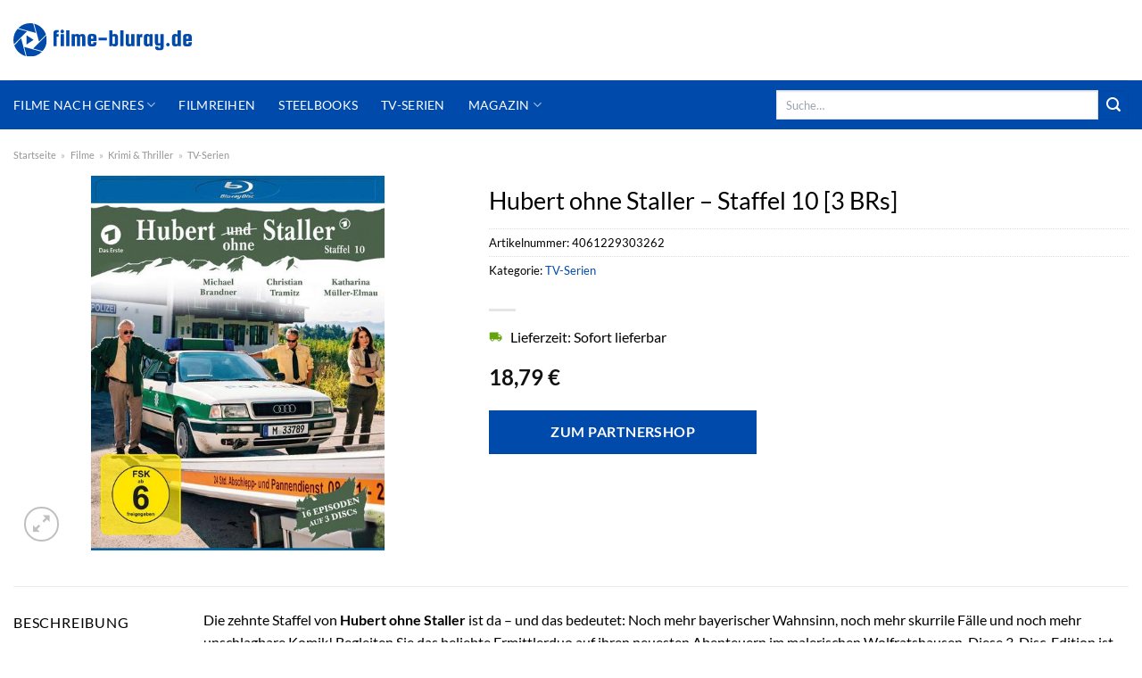

--- FILE ---
content_type: text/html; charset=UTF-8
request_url: https://www.filme-bluray.de/hubert-ohne-staller-staffel-10-3-brs/
body_size: 32880
content:
<!DOCTYPE html>
<html lang="de" class="loading-site no-js">
<head><meta charset="UTF-8" /><script>if(navigator.userAgent.match(/MSIE|Internet Explorer/i)||navigator.userAgent.match(/Trident\/7\..*?rv:11/i)){var href=document.location.href;if(!href.match(/[?&]nowprocket/)){if(href.indexOf("?")==-1){if(href.indexOf("#")==-1){document.location.href=href+"?nowprocket=1"}else{document.location.href=href.replace("#","?nowprocket=1#")}}else{if(href.indexOf("#")==-1){document.location.href=href+"&nowprocket=1"}else{document.location.href=href.replace("#","&nowprocket=1#")}}}}</script><script>class RocketLazyLoadScripts{constructor(){this.v="1.2.3",this.triggerEvents=["keydown","mousedown","mousemove","touchmove","touchstart","touchend","wheel"],this.userEventHandler=this._triggerListener.bind(this),this.touchStartHandler=this._onTouchStart.bind(this),this.touchMoveHandler=this._onTouchMove.bind(this),this.touchEndHandler=this._onTouchEnd.bind(this),this.clickHandler=this._onClick.bind(this),this.interceptedClicks=[],window.addEventListener("pageshow",t=>{this.persisted=t.persisted}),window.addEventListener("DOMContentLoaded",()=>{this._preconnect3rdParties()}),this.delayedScripts={normal:[],async:[],defer:[]},this.trash=[],this.allJQueries=[]}_addUserInteractionListener(t){if(document.hidden){t._triggerListener();return}this.triggerEvents.forEach(e=>window.addEventListener(e,t.userEventHandler,{passive:!0})),window.addEventListener("touchstart",t.touchStartHandler,{passive:!0}),window.addEventListener("mousedown",t.touchStartHandler),document.addEventListener("visibilitychange",t.userEventHandler)}_removeUserInteractionListener(){this.triggerEvents.forEach(t=>window.removeEventListener(t,this.userEventHandler,{passive:!0})),document.removeEventListener("visibilitychange",this.userEventHandler)}_onTouchStart(t){"HTML"!==t.target.tagName&&(window.addEventListener("touchend",this.touchEndHandler),window.addEventListener("mouseup",this.touchEndHandler),window.addEventListener("touchmove",this.touchMoveHandler,{passive:!0}),window.addEventListener("mousemove",this.touchMoveHandler),t.target.addEventListener("click",this.clickHandler),this._renameDOMAttribute(t.target,"onclick","rocket-onclick"),this._pendingClickStarted())}_onTouchMove(t){window.removeEventListener("touchend",this.touchEndHandler),window.removeEventListener("mouseup",this.touchEndHandler),window.removeEventListener("touchmove",this.touchMoveHandler,{passive:!0}),window.removeEventListener("mousemove",this.touchMoveHandler),t.target.removeEventListener("click",this.clickHandler),this._renameDOMAttribute(t.target,"rocket-onclick","onclick"),this._pendingClickFinished()}_onTouchEnd(t){window.removeEventListener("touchend",this.touchEndHandler),window.removeEventListener("mouseup",this.touchEndHandler),window.removeEventListener("touchmove",this.touchMoveHandler,{passive:!0}),window.removeEventListener("mousemove",this.touchMoveHandler)}_onClick(t){t.target.removeEventListener("click",this.clickHandler),this._renameDOMAttribute(t.target,"rocket-onclick","onclick"),this.interceptedClicks.push(t),t.preventDefault(),t.stopPropagation(),t.stopImmediatePropagation(),this._pendingClickFinished()}_replayClicks(){window.removeEventListener("touchstart",this.touchStartHandler,{passive:!0}),window.removeEventListener("mousedown",this.touchStartHandler),this.interceptedClicks.forEach(t=>{t.target.dispatchEvent(new MouseEvent("click",{view:t.view,bubbles:!0,cancelable:!0}))})}_waitForPendingClicks(){return new Promise(t=>{this._isClickPending?this._pendingClickFinished=t:t()})}_pendingClickStarted(){this._isClickPending=!0}_pendingClickFinished(){this._isClickPending=!1}_renameDOMAttribute(t,e,r){t.hasAttribute&&t.hasAttribute(e)&&(event.target.setAttribute(r,event.target.getAttribute(e)),event.target.removeAttribute(e))}_triggerListener(){this._removeUserInteractionListener(this),"loading"===document.readyState?document.addEventListener("DOMContentLoaded",this._loadEverythingNow.bind(this)):this._loadEverythingNow()}_preconnect3rdParties(){let t=[];document.querySelectorAll("script[type=rocketlazyloadscript]").forEach(e=>{if(e.hasAttribute("src")){let r=new URL(e.src).origin;r!==location.origin&&t.push({src:r,crossOrigin:e.crossOrigin||"module"===e.getAttribute("data-rocket-type")})}}),t=[...new Map(t.map(t=>[JSON.stringify(t),t])).values()],this._batchInjectResourceHints(t,"preconnect")}async _loadEverythingNow(){this.lastBreath=Date.now(),this._delayEventListeners(this),this._delayJQueryReady(this),this._handleDocumentWrite(),this._registerAllDelayedScripts(),this._preloadAllScripts(),await this._loadScriptsFromList(this.delayedScripts.normal),await this._loadScriptsFromList(this.delayedScripts.defer),await this._loadScriptsFromList(this.delayedScripts.async);try{await this._triggerDOMContentLoaded(),await this._triggerWindowLoad()}catch(t){console.error(t)}window.dispatchEvent(new Event("rocket-allScriptsLoaded")),this._waitForPendingClicks().then(()=>{this._replayClicks()}),this._emptyTrash()}_registerAllDelayedScripts(){document.querySelectorAll("script[type=rocketlazyloadscript]").forEach(t=>{t.hasAttribute("data-rocket-src")?t.hasAttribute("async")&&!1!==t.async?this.delayedScripts.async.push(t):t.hasAttribute("defer")&&!1!==t.defer||"module"===t.getAttribute("data-rocket-type")?this.delayedScripts.defer.push(t):this.delayedScripts.normal.push(t):this.delayedScripts.normal.push(t)})}async _transformScript(t){return new Promise((await this._littleBreath(),navigator.userAgent.indexOf("Firefox/")>0||""===navigator.vendor)?e=>{let r=document.createElement("script");[...t.attributes].forEach(t=>{let e=t.nodeName;"type"!==e&&("data-rocket-type"===e&&(e="type"),"data-rocket-src"===e&&(e="src"),r.setAttribute(e,t.nodeValue))}),t.text&&(r.text=t.text),r.hasAttribute("src")?(r.addEventListener("load",e),r.addEventListener("error",e)):(r.text=t.text,e());try{t.parentNode.replaceChild(r,t)}catch(i){e()}}:async e=>{function r(){t.setAttribute("data-rocket-status","failed"),e()}try{let i=t.getAttribute("data-rocket-type"),n=t.getAttribute("data-rocket-src");t.text,i?(t.type=i,t.removeAttribute("data-rocket-type")):t.removeAttribute("type"),t.addEventListener("load",function r(){t.setAttribute("data-rocket-status","executed"),e()}),t.addEventListener("error",r),n?(t.removeAttribute("data-rocket-src"),t.src=n):t.src="data:text/javascript;base64,"+window.btoa(unescape(encodeURIComponent(t.text)))}catch(s){r()}})}async _loadScriptsFromList(t){let e=t.shift();return e&&e.isConnected?(await this._transformScript(e),this._loadScriptsFromList(t)):Promise.resolve()}_preloadAllScripts(){this._batchInjectResourceHints([...this.delayedScripts.normal,...this.delayedScripts.defer,...this.delayedScripts.async],"preload")}_batchInjectResourceHints(t,e){var r=document.createDocumentFragment();t.forEach(t=>{let i=t.getAttribute&&t.getAttribute("data-rocket-src")||t.src;if(i){let n=document.createElement("link");n.href=i,n.rel=e,"preconnect"!==e&&(n.as="script"),t.getAttribute&&"module"===t.getAttribute("data-rocket-type")&&(n.crossOrigin=!0),t.crossOrigin&&(n.crossOrigin=t.crossOrigin),t.integrity&&(n.integrity=t.integrity),r.appendChild(n),this.trash.push(n)}}),document.head.appendChild(r)}_delayEventListeners(t){let e={};function r(t,r){!function t(r){!e[r]&&(e[r]={originalFunctions:{add:r.addEventListener,remove:r.removeEventListener},eventsToRewrite:[]},r.addEventListener=function(){arguments[0]=i(arguments[0]),e[r].originalFunctions.add.apply(r,arguments)},r.removeEventListener=function(){arguments[0]=i(arguments[0]),e[r].originalFunctions.remove.apply(r,arguments)});function i(t){return e[r].eventsToRewrite.indexOf(t)>=0?"rocket-"+t:t}}(t),e[t].eventsToRewrite.push(r)}function i(t,e){let r=t[e];Object.defineProperty(t,e,{get:()=>r||function(){},set(i){t["rocket"+e]=r=i}})}r(document,"DOMContentLoaded"),r(window,"DOMContentLoaded"),r(window,"load"),r(window,"pageshow"),r(document,"readystatechange"),i(document,"onreadystatechange"),i(window,"onload"),i(window,"onpageshow")}_delayJQueryReady(t){let e;function r(r){if(r&&r.fn&&!t.allJQueries.includes(r)){r.fn.ready=r.fn.init.prototype.ready=function(e){return t.domReadyFired?e.bind(document)(r):document.addEventListener("rocket-DOMContentLoaded",()=>e.bind(document)(r)),r([])};let i=r.fn.on;r.fn.on=r.fn.init.prototype.on=function(){if(this[0]===window){function t(t){return t.split(" ").map(t=>"load"===t||0===t.indexOf("load.")?"rocket-jquery-load":t).join(" ")}"string"==typeof arguments[0]||arguments[0]instanceof String?arguments[0]=t(arguments[0]):"object"==typeof arguments[0]&&Object.keys(arguments[0]).forEach(e=>{let r=arguments[0][e];delete arguments[0][e],arguments[0][t(e)]=r})}return i.apply(this,arguments),this},t.allJQueries.push(r)}e=r}r(window.jQuery),Object.defineProperty(window,"jQuery",{get:()=>e,set(t){r(t)}})}async _triggerDOMContentLoaded(){this.domReadyFired=!0,await this._littleBreath(),document.dispatchEvent(new Event("rocket-DOMContentLoaded")),await this._littleBreath(),window.dispatchEvent(new Event("rocket-DOMContentLoaded")),await this._littleBreath(),document.dispatchEvent(new Event("rocket-readystatechange")),await this._littleBreath(),document.rocketonreadystatechange&&document.rocketonreadystatechange()}async _triggerWindowLoad(){await this._littleBreath(),window.dispatchEvent(new Event("rocket-load")),await this._littleBreath(),window.rocketonload&&window.rocketonload(),await this._littleBreath(),this.allJQueries.forEach(t=>t(window).trigger("rocket-jquery-load")),await this._littleBreath();let t=new Event("rocket-pageshow");t.persisted=this.persisted,window.dispatchEvent(t),await this._littleBreath(),window.rocketonpageshow&&window.rocketonpageshow({persisted:this.persisted})}_handleDocumentWrite(){let t=new Map;document.write=document.writeln=function(e){let r=document.currentScript;r||console.error("WPRocket unable to document.write this: "+e);let i=document.createRange(),n=r.parentElement,s=t.get(r);void 0===s&&(s=r.nextSibling,t.set(r,s));let a=document.createDocumentFragment();i.setStart(a,0),a.appendChild(i.createContextualFragment(e)),n.insertBefore(a,s)}}async _littleBreath(){Date.now()-this.lastBreath>45&&(await this._requestAnimFrame(),this.lastBreath=Date.now())}async _requestAnimFrame(){return document.hidden?new Promise(t=>setTimeout(t)):new Promise(t=>requestAnimationFrame(t))}_emptyTrash(){this.trash.forEach(t=>t.remove())}static run(){let t=new RocketLazyLoadScripts;t._addUserInteractionListener(t)}}RocketLazyLoadScripts.run();</script>
	
	<link rel="profile" href="http://gmpg.org/xfn/11" />
	<link rel="pingback" href="https://www.filme-bluray.de/xmlrpc.php" />

	<script type="rocketlazyloadscript">(function(html){html.className = html.className.replace(/\bno-js\b/,'js')})(document.documentElement);</script>
<meta name='robots' content='index, follow, max-image-preview:large, max-snippet:-1, max-video-preview:-1' />
<link rel="preload" href="https://www.filme-bluray.de/wp-content/plugins/rate-my-post/public/css/fonts/ratemypost.ttf" type="font/ttf" as="font" crossorigin="anonymous"><meta name="viewport" content="width=device-width, initial-scale=1" />
	<!-- This site is optimized with the Yoast SEO plugin v26.7 - https://yoast.com/wordpress/plugins/seo/ -->
	<title>Hubert ohne Staller - Staffel 10 [3 BRs] hier online kaufen &amp; downloaden!</title>
	<meta name="description" content="Jetzt hier Hubert ohne Staller - Staffel 10 [3 BRs] sehr günstig und zum super Preis online kaufen oder downloaden ✓ Hier entdecken!" />
	<link rel="canonical" href="https://www.filme-bluray.de/hubert-ohne-staller-staffel-10-3-brs/" />
	<meta property="og:locale" content="de_DE" />
	<meta property="og:type" content="article" />
	<meta property="og:title" content="Hubert ohne Staller - Staffel 10 [3 BRs] hier online kaufen &amp; downloaden!" />
	<meta property="og:description" content="Jetzt hier Hubert ohne Staller - Staffel 10 [3 BRs] sehr günstig und zum super Preis online kaufen oder downloaden ✓ Hier entdecken!" />
	<meta property="og:url" content="https://www.filme-bluray.de/hubert-ohne-staller-staffel-10-3-brs/" />
	<meta property="og:site_name" content="filme-bluray.de" />
	<meta property="article:modified_time" content="2025-09-06T23:10:47+00:00" />
	<meta property="og:image" content="https://www.filme-bluray.de/wp-content/uploads/2022/04/fce9cf2a28da0357ec31b88fc46bdd5aee21d542-00-00.jpeg" />
	<meta property="og:image:width" content="470" />
	<meta property="og:image:height" content="600" />
	<meta property="og:image:type" content="image/jpeg" />
	<meta name="twitter:card" content="summary_large_image" />
	<script type="application/ld+json" class="yoast-schema-graph">{"@context":"https://schema.org","@graph":[{"@type":"WebPage","@id":"https://www.filme-bluray.de/hubert-ohne-staller-staffel-10-3-brs/","url":"https://www.filme-bluray.de/hubert-ohne-staller-staffel-10-3-brs/","name":"Hubert ohne Staller - Staffel 10 [3 BRs] hier online kaufen & downloaden!","isPartOf":{"@id":"https://www.filme-bluray.de/#website"},"primaryImageOfPage":{"@id":"https://www.filme-bluray.de/hubert-ohne-staller-staffel-10-3-brs/#primaryimage"},"image":{"@id":"https://www.filme-bluray.de/hubert-ohne-staller-staffel-10-3-brs/#primaryimage"},"thumbnailUrl":"https://www.filme-bluray.de/wp-content/uploads/2022/04/fce9cf2a28da0357ec31b88fc46bdd5aee21d542-00-00.jpeg","datePublished":"2022-04-08T13:06:30+00:00","dateModified":"2025-09-06T23:10:47+00:00","description":"Jetzt hier Hubert ohne Staller - Staffel 10 [3 BRs] sehr günstig und zum super Preis online kaufen oder downloaden ✓ Hier entdecken!","breadcrumb":{"@id":"https://www.filme-bluray.de/hubert-ohne-staller-staffel-10-3-brs/#breadcrumb"},"inLanguage":"de","potentialAction":[{"@type":"ReadAction","target":["https://www.filme-bluray.de/hubert-ohne-staller-staffel-10-3-brs/"]}]},{"@type":"ImageObject","inLanguage":"de","@id":"https://www.filme-bluray.de/hubert-ohne-staller-staffel-10-3-brs/#primaryimage","url":"https://www.filme-bluray.de/wp-content/uploads/2022/04/fce9cf2a28da0357ec31b88fc46bdd5aee21d542-00-00.jpeg","contentUrl":"https://www.filme-bluray.de/wp-content/uploads/2022/04/fce9cf2a28da0357ec31b88fc46bdd5aee21d542-00-00.jpeg","width":470,"height":600,"caption":"Hubert ohne Staller - Staffel 10 [3 BRs]"},{"@type":"BreadcrumbList","@id":"https://www.filme-bluray.de/hubert-ohne-staller-staffel-10-3-brs/#breadcrumb","itemListElement":[{"@type":"ListItem","position":1,"name":"Startseite","item":"https://www.filme-bluray.de/"},{"@type":"ListItem","position":2,"name":"Shop","item":"https://www.filme-bluray.de/shop/"},{"@type":"ListItem","position":3,"name":"Hubert ohne Staller &#8211; Staffel 10 [3 BRs]"}]},{"@type":"WebSite","@id":"https://www.filme-bluray.de/#website","url":"https://www.filme-bluray.de/","name":"Filme-Bluray.de","description":"","publisher":{"@id":"https://www.filme-bluray.de/#organization"},"potentialAction":[{"@type":"SearchAction","target":{"@type":"EntryPoint","urlTemplate":"https://www.filme-bluray.de/?s={search_term_string}"},"query-input":{"@type":"PropertyValueSpecification","valueRequired":true,"valueName":"search_term_string"}}],"inLanguage":"de"},{"@type":"Organization","@id":"https://www.filme-bluray.de/#organization","name":"Filme-Bluray.de","url":"https://www.filme-bluray.de/","logo":{"@type":"ImageObject","inLanguage":"de","@id":"https://www.filme-bluray.de/#/schema/logo/image/","url":"https://www.filme-bluray.de/wp-content/uploads/2022/04/cropped-filme-bluray-de-favicon.png","contentUrl":"https://www.filme-bluray.de/wp-content/uploads/2022/04/cropped-filme-bluray-de-favicon.png","width":512,"height":512,"caption":"Filme-Bluray.de"},"image":{"@id":"https://www.filme-bluray.de/#/schema/logo/image/"}}]}</script>
	<!-- / Yoast SEO plugin. -->



<link rel='prefetch' href='https://www.filme-bluray.de/wp-content/themes/flatsome/assets/js/flatsome.js?ver=a0a7aee297766598a20e' />
<link rel='prefetch' href='https://www.filme-bluray.de/wp-content/themes/flatsome/assets/js/chunk.slider.js?ver=3.18.6' />
<link rel='prefetch' href='https://www.filme-bluray.de/wp-content/themes/flatsome/assets/js/chunk.popups.js?ver=3.18.6' />
<link rel='prefetch' href='https://www.filme-bluray.de/wp-content/themes/flatsome/assets/js/chunk.tooltips.js?ver=3.18.6' />
<link rel='prefetch' href='https://www.filme-bluray.de/wp-content/themes/flatsome/assets/js/woocommerce.js?ver=49415fe6a9266f32f1f2' />
<style id='wp-img-auto-sizes-contain-inline-css' type='text/css'>
img:is([sizes=auto i],[sizes^="auto," i]){contain-intrinsic-size:3000px 1500px}
/*# sourceURL=wp-img-auto-sizes-contain-inline-css */
</style>
<link data-minify="1" rel='stylesheet' id='maintenanceLayer-css' href='https://www.filme-bluray.de/wp-content/cache/min/1/wp-content/plugins/dailylead_maintenance/css/layer.css?ver=1765558492' type='text/css' media='all' />
<link data-minify="1" rel='stylesheet' id='rate-my-post-css' href='https://www.filme-bluray.de/wp-content/cache/min/1/wp-content/plugins/rate-my-post/public/css/rate-my-post.css?ver=1765558492' type='text/css' media='all' />
<style id='rate-my-post-inline-css' type='text/css'>
.rmp-widgets-container p {  font-size: 12px;}.rmp-rating-widget .rmp-icon--ratings {  font-size: 12px;}
/*# sourceURL=rate-my-post-inline-css */
</style>
<link rel='stylesheet' id='photoswipe-css' href='https://www.filme-bluray.de/wp-content/plugins/woocommerce/assets/css/photoswipe/photoswipe.min.css?ver=9.4.1' type='text/css' media='all' />
<link rel='stylesheet' id='photoswipe-default-skin-css' href='https://www.filme-bluray.de/wp-content/plugins/woocommerce/assets/css/photoswipe/default-skin/default-skin.min.css?ver=9.4.1' type='text/css' media='all' />
<style id='woocommerce-inline-inline-css' type='text/css'>
.woocommerce form .form-row .required { visibility: visible; }
/*# sourceURL=woocommerce-inline-inline-css */
</style>
<link rel='stylesheet' id='ez-toc-css' href='https://www.filme-bluray.de/wp-content/plugins/easy-table-of-contents/assets/css/screen.min.css?ver=2.0.80' type='text/css' media='all' />
<style id='ez-toc-inline-css' type='text/css'>
div#ez-toc-container .ez-toc-title {font-size: 120%;}div#ez-toc-container .ez-toc-title {font-weight: 500;}div#ez-toc-container ul li , div#ez-toc-container ul li a {font-size: 95%;}div#ez-toc-container ul li , div#ez-toc-container ul li a {font-weight: 500;}div#ez-toc-container nav ul ul li {font-size: 90%;}div#ez-toc-container {background: #fff;border: 1px solid #000000;}div#ez-toc-container p.ez-toc-title , #ez-toc-container .ez_toc_custom_title_icon , #ez-toc-container .ez_toc_custom_toc_icon {color: #000000;}div#ez-toc-container ul.ez-toc-list a {color: #000000;}div#ez-toc-container ul.ez-toc-list a:hover {color: #000000;}div#ez-toc-container ul.ez-toc-list a:visited {color: #000000;}.ez-toc-counter nav ul li a::before {color: ;}.ez-toc-box-title {font-weight: bold; margin-bottom: 10px; text-align: center; text-transform: uppercase; letter-spacing: 1px; color: #666; padding-bottom: 5px;position:absolute;top:-4%;left:5%;background-color: inherit;transition: top 0.3s ease;}.ez-toc-box-title.toc-closed {top:-25%;}
.ez-toc-container-direction {direction: ltr;}.ez-toc-counter ul{counter-reset: item ;}.ez-toc-counter nav ul li a::before {content: counters(item, '.', decimal) '. ';display: inline-block;counter-increment: item;flex-grow: 0;flex-shrink: 0;margin-right: .2em; float: left; }.ez-toc-widget-direction {direction: ltr;}.ez-toc-widget-container ul{counter-reset: item ;}.ez-toc-widget-container nav ul li a::before {content: counters(item, '.', decimal) '. ';display: inline-block;counter-increment: item;flex-grow: 0;flex-shrink: 0;margin-right: .2em; float: left; }
/*# sourceURL=ez-toc-inline-css */
</style>
<link data-minify="1" rel='stylesheet' id='flatsome-main-css' href='https://www.filme-bluray.de/wp-content/cache/min/1/wp-content/themes/flatsome/assets/css/flatsome.css?ver=1765558492' type='text/css' media='all' />
<style id='flatsome-main-inline-css' type='text/css'>
@font-face {
				font-family: "fl-icons";
				font-display: block;
				src: url(https://www.filme-bluray.de/wp-content/themes/flatsome/assets/css/icons/fl-icons.eot?v=3.18.6);
				src:
					url(https://www.filme-bluray.de/wp-content/themes/flatsome/assets/css/icons/fl-icons.eot#iefix?v=3.18.6) format("embedded-opentype"),
					url(https://www.filme-bluray.de/wp-content/themes/flatsome/assets/css/icons/fl-icons.woff2?v=3.18.6) format("woff2"),
					url(https://www.filme-bluray.de/wp-content/themes/flatsome/assets/css/icons/fl-icons.ttf?v=3.18.6) format("truetype"),
					url(https://www.filme-bluray.de/wp-content/themes/flatsome/assets/css/icons/fl-icons.woff?v=3.18.6) format("woff"),
					url(https://www.filme-bluray.de/wp-content/themes/flatsome/assets/css/icons/fl-icons.svg?v=3.18.6#fl-icons) format("svg");
			}
/*# sourceURL=flatsome-main-inline-css */
</style>
<link data-minify="1" rel='stylesheet' id='flatsome-shop-css' href='https://www.filme-bluray.de/wp-content/cache/min/1/wp-content/themes/flatsome/assets/css/flatsome-shop.css?ver=1765558492' type='text/css' media='all' />
<script data-minify="1" type="text/javascript" src="https://www.filme-bluray.de/wp-content/cache/min/1/wp-content/plugins/dailylead_maintenance/js/layerShow.js?ver=1765558492" id="maintenanceLayerShow-js" defer></script>
<script data-minify="1" type="text/javascript" src="https://www.filme-bluray.de/wp-content/cache/min/1/wp-content/plugins/dailylead_maintenance/js/layer.js?ver=1765558492" id="maintenanceLayer-js" defer></script>
<script type="rocketlazyloadscript" data-rocket-type="text/javascript" data-rocket-src="https://www.filme-bluray.de/wp-includes/js/jquery/jquery.min.js?ver=3.7.1" id="jquery-core-js" defer></script>
<script type="rocketlazyloadscript" data-rocket-type="text/javascript" data-rocket-src="https://www.filme-bluray.de/wp-content/plugins/woocommerce/assets/js/jquery-blockui/jquery.blockUI.min.js?ver=2.7.0-wc.9.4.1" id="jquery-blockui-js" data-wp-strategy="defer" defer></script>
<script type="text/javascript" id="wc-add-to-cart-js-extra">
/* <![CDATA[ */
var wc_add_to_cart_params = {"ajax_url":"/wp-admin/admin-ajax.php","wc_ajax_url":"/?wc-ajax=%%endpoint%%","i18n_view_cart":"Warenkorb anzeigen","cart_url":"https://www.filme-bluray.de/cart/","is_cart":"","cart_redirect_after_add":"no"};
//# sourceURL=wc-add-to-cart-js-extra
/* ]]> */
</script>
<script type="rocketlazyloadscript" data-rocket-type="text/javascript" data-rocket-src="https://www.filme-bluray.de/wp-content/plugins/woocommerce/assets/js/frontend/add-to-cart.min.js?ver=9.4.1" id="wc-add-to-cart-js" defer="defer" data-wp-strategy="defer"></script>
<script type="rocketlazyloadscript" data-rocket-type="text/javascript" data-rocket-src="https://www.filme-bluray.de/wp-content/plugins/woocommerce/assets/js/photoswipe/photoswipe.min.js?ver=4.1.1-wc.9.4.1" id="photoswipe-js" defer="defer" data-wp-strategy="defer"></script>
<script type="rocketlazyloadscript" data-rocket-type="text/javascript" data-rocket-src="https://www.filme-bluray.de/wp-content/plugins/woocommerce/assets/js/photoswipe/photoswipe-ui-default.min.js?ver=4.1.1-wc.9.4.1" id="photoswipe-ui-default-js" defer="defer" data-wp-strategy="defer"></script>
<script type="text/javascript" id="wc-single-product-js-extra">
/* <![CDATA[ */
var wc_single_product_params = {"i18n_required_rating_text":"Bitte w\u00e4hle eine Bewertung","review_rating_required":"yes","flexslider":{"rtl":false,"animation":"slide","smoothHeight":true,"directionNav":false,"controlNav":"thumbnails","slideshow":false,"animationSpeed":500,"animationLoop":false,"allowOneSlide":false},"zoom_enabled":"","zoom_options":[],"photoswipe_enabled":"1","photoswipe_options":{"shareEl":false,"closeOnScroll":false,"history":false,"hideAnimationDuration":0,"showAnimationDuration":0},"flexslider_enabled":""};
//# sourceURL=wc-single-product-js-extra
/* ]]> */
</script>
<script type="rocketlazyloadscript" data-rocket-type="text/javascript" data-rocket-src="https://www.filme-bluray.de/wp-content/plugins/woocommerce/assets/js/frontend/single-product.min.js?ver=9.4.1" id="wc-single-product-js" defer="defer" data-wp-strategy="defer"></script>
<script type="rocketlazyloadscript" data-rocket-type="text/javascript" data-rocket-src="https://www.filme-bluray.de/wp-content/plugins/woocommerce/assets/js/js-cookie/js.cookie.min.js?ver=2.1.4-wc.9.4.1" id="js-cookie-js" data-wp-strategy="defer" defer></script>
<style>.woocommerce-product-gallery{ opacity: 1 !important; }</style><script type="rocketlazyloadscript">
  var _paq = window._paq = window._paq || [];
  /* tracker methods like "setCustomDimension" should be called before "trackPageView" */
  _paq.push(['trackPageView']);
  _paq.push(['enableLinkTracking']);
  (function() {
    var u="//stats.dailylead.de/";
    _paq.push(['setTrackerUrl', u+'matomo.php']);
    _paq.push(['setSiteId', '19']);
    var d=document, g=d.createElement('script'), s=d.getElementsByTagName('script')[0];
    g.async=true; g.src=u+'matomo.js'; s.parentNode.insertBefore(g,s);
  })();
</script>	<noscript><style>.woocommerce-product-gallery{ opacity: 1 !important; }</style></noscript>
	<style class='wp-fonts-local' type='text/css'>
@font-face{font-family:Inter;font-style:normal;font-weight:300 900;font-display:fallback;src:url('https://www.filme-bluray.de/wp-content/plugins/woocommerce/assets/fonts/Inter-VariableFont_slnt,wght.woff2') format('woff2');font-stretch:normal;}
@font-face{font-family:Cardo;font-style:normal;font-weight:400;font-display:fallback;src:url('https://www.filme-bluray.de/wp-content/plugins/woocommerce/assets/fonts/cardo_normal_400.woff2') format('woff2');}
</style>
<link rel="icon" href="https://www.filme-bluray.de/wp-content/uploads/2022/04/cropped-filme-bluray-de-favicon-32x32.png" sizes="32x32" />
<link rel="icon" href="https://www.filme-bluray.de/wp-content/uploads/2022/04/cropped-filme-bluray-de-favicon-192x192.png" sizes="192x192" />
<link rel="apple-touch-icon" href="https://www.filme-bluray.de/wp-content/uploads/2022/04/cropped-filme-bluray-de-favicon-180x180.png" />
<meta name="msapplication-TileImage" content="https://www.filme-bluray.de/wp-content/uploads/2022/04/cropped-filme-bluray-de-favicon-270x270.png" />
<style id="custom-css" type="text/css">:root {--primary-color: #004aab;--fs-color-primary: #004aab;--fs-color-secondary: #004aab;--fs-color-success: #7a9c59;--fs-color-alert: #b20000;--fs-experimental-link-color: #004aab;--fs-experimental-link-color-hover: #000000;}.tooltipster-base {--tooltip-color: #fff;--tooltip-bg-color: #000;}.off-canvas-right .mfp-content, .off-canvas-left .mfp-content {--drawer-width: 300px;}.off-canvas .mfp-content.off-canvas-cart {--drawer-width: 360px;}.container-width, .full-width .ubermenu-nav, .container, .row{max-width: 1320px}.row.row-collapse{max-width: 1290px}.row.row-small{max-width: 1312.5px}.row.row-large{max-width: 1350px}.header-main{height: 90px}#logo img{max-height: 90px}#logo{width:200px;}.header-bottom{min-height: 55px}.header-top{min-height: 30px}.transparent .header-main{height: 90px}.transparent #logo img{max-height: 90px}.has-transparent + .page-title:first-of-type,.has-transparent + #main > .page-title,.has-transparent + #main > div > .page-title,.has-transparent + #main .page-header-wrapper:first-of-type .page-title{padding-top: 140px;}.header.show-on-scroll,.stuck .header-main{height:70px!important}.stuck #logo img{max-height: 70px!important}.search-form{ width: 60%;}.header-bottom {background-color: #004aab}.header-main .nav > li > a{line-height: 16px }.stuck .header-main .nav > li > a{line-height: 50px }.header-bottom-nav > li > a{line-height: 16px }@media (max-width: 549px) {.header-main{height: 70px}#logo img{max-height: 70px}}.main-menu-overlay{background-color: #ffffff}.nav-dropdown{font-size:100%}body{color: #000000}h1,h2,h3,h4,h5,h6,.heading-font{color: #000000;}body{font-size: 100%;}@media screen and (max-width: 549px){body{font-size: 100%;}}body{font-family: Lato, sans-serif;}body {font-weight: 400;font-style: normal;}.nav > li > a {font-family: Lato, sans-serif;}.mobile-sidebar-levels-2 .nav > li > ul > li > a {font-family: Lato, sans-serif;}.nav > li > a,.mobile-sidebar-levels-2 .nav > li > ul > li > a {font-weight: 400;font-style: normal;}h1,h2,h3,h4,h5,h6,.heading-font, .off-canvas-center .nav-sidebar.nav-vertical > li > a{font-family: Lato, sans-serif;}h1,h2,h3,h4,h5,h6,.heading-font,.banner h1,.banner h2 {font-weight: 400;font-style: normal;}.alt-font{font-family: "Dancing Script", sans-serif;}.alt-font {font-weight: 400!important;font-style: normal!important;}.header:not(.transparent) .header-nav-main.nav > li > a {color: #000000;}.header:not(.transparent) .header-bottom-nav.nav > li > a{color: #ffffff;}.widget:where(:not(.widget_shopping_cart)) a{color: #000000;}.widget:where(:not(.widget_shopping_cart)) a:hover{color: #004aab;}.widget .tagcloud a:hover{border-color: #004aab; background-color: #004aab;}@media screen and (min-width: 550px){.products .box-vertical .box-image{min-width: 300px!important;width: 300px!important;}}.header-main .social-icons,.header-main .cart-icon strong,.header-main .menu-title,.header-main .header-button > .button.is-outline,.header-main .nav > li > a > i:not(.icon-angle-down){color: #000000!important;}.header-main .header-button > .button.is-outline,.header-main .cart-icon strong:after,.header-main .cart-icon strong{border-color: #000000!important;}.header-main .header-button > .button:not(.is-outline){background-color: #000000!important;}.header-main .current-dropdown .cart-icon strong,.header-main .header-button > .button:hover,.header-main .header-button > .button:hover i,.header-main .header-button > .button:hover span{color:#FFF!important;}.header-main .menu-title:hover,.header-main .social-icons a:hover,.header-main .header-button > .button.is-outline:hover,.header-main .nav > li > a:hover > i:not(.icon-angle-down){color: #000000!important;}.header-main .current-dropdown .cart-icon strong,.header-main .header-button > .button:hover{background-color: #000000!important;}.header-main .current-dropdown .cart-icon strong:after,.header-main .current-dropdown .cart-icon strong,.header-main .header-button > .button:hover{border-color: #000000!important;}.absolute-footer, html{background-color: #ffffff}.page-title-small + main .product-container > .row{padding-top:0;}.nav-vertical-fly-out > li + li {border-top-width: 1px; border-top-style: solid;}/* Custom CSS *//* lato-regular - latin */@font-face {font-family: 'Lato';font-style: normal;font-weight: 400;src: url('../fonts/lato-v22-latin-regular.eot'); /* IE9 Compat Modes */src: local(''), url('../fonts/lato-v22-latin-regular.eot?#iefix') format('embedded-opentype'), /* IE6-IE8 */ url('../fonts/lato-v22-latin-regular.woff2') format('woff2'), /* Super Modern Browsers */ url('../fonts/lato-v22-latin-regular.woff') format('woff'), /* Modern Browsers */ url('../fonts/lato-v22-latin-regular.ttf') format('truetype'), /* Safari, Android, iOS */ url('../fonts/lato-v22-latin-regular.svg#Lato') format('svg'); /* Legacy iOS */}/* lato-700 - latin */@font-face {font-family: 'Lato';font-style: normal;font-weight: 700;src: url('../fonts/lato-v22-latin-700.eot'); /* IE9 Compat Modes */src: local(''), url('../fonts/lato-v22-latin-700.eot?#iefix') format('embedded-opentype'), /* IE6-IE8 */ url('../fonts/lato-v22-latin-700.woff2') format('woff2'), /* Super Modern Browsers */ url('../fonts/lato-v22-latin-700.woff') format('woff'), /* Modern Browsers */ url('../fonts/lato-v22-latin-700.ttf') format('truetype'), /* Safari, Android, iOS */ url('../fonts/lato-v22-latin-700.svg#Lato') format('svg'); /* Legacy iOS */}.header-vertical-menu__fly-out .current-dropdown.menu-item .nav-dropdown {display: block;}.header-vertical-menu__opener {font-size: initial;}.off-canvas-right .mfp-content, .off-canvas-left .mfp-content {max-width: 320px;width:100%}.off-canvas-left.mfp-ready .mfp-close {color: black;}.product-summary .woocommerce-Price-currencySymbol {font-size: inherit;vertical-align: inherit;margin-top: inherit;}.product-section-title-related {text-align: center;padding-top: 45px;}.yith-wcwl-add-to-wishlist {margin-top: 10px;margin-bottom: 30px;}.page-title {margin-top: 20px;}@media screen and (min-width: 850px) {.page-title-inner {padding-top: 0;min-height: auto;}}/*** START Sticky Banner ***/.sticky-add-to-cart__product img {display: none;}.sticky-add-to-cart__product .product-title-small {display: none;}.sticky-add-to-cart--active .cart {margin: 0 3px 0 15px;padding-top: 5px;padding-bottom: 5px;max-width: 270px;flex-grow: 1;}.sticky-add-to-cart.sticky-add-to-cart--active .single_add_to_cart_button{margin: 0;padding-top: 7px;padding-bottom: 7px;border-radius: 99px;width: 100%;}.single_add_to_cart_button,.sticky-add-to-cart:not(.sticky-add-to-cart--active) .single_add_to_cart_button {padding: 5px;max-width: 300px;width:100%;margin:0;}.sticky-add-to-cart--active {-webkit-backdrop-filter: blur(7px);backdrop-filter: blur(7px);display: flex;justify-content: center;padding: 3px 10px;}.sticky-add-to-cart__product .product-title-small {height: 14px;overflow: hidden;}.sticky-add-to-cart--active .woocommerce-variation-price, .sticky-add-to-cart--active .product-page-price {font-size: 24px;}.sticky-add-to-cart--active .price del {font-size: 50%;margin-bottom: 4px;}.sticky-add-to-cart--active .price del::after {width: 50%;}.sticky-add-to-cart--active .price-wrapper .price {display: flex;flex-direction: column;}/*** END Sticky Banner ***/.yadore {display: grid;grid-template-columns: repeat(4,minmax(0,1fr));gap:1rem;}.col-4 .yadore {display: grid;grid-template-columns: repeat(4,minmax(0,1fr));gap:1rem;}.yadore .yadore-item {background: #fff;border-radius: 15px;}.yadore .yadore-item li.delivery_time,.yadore .yadore-item li.stock_status,.yadore .yadore-item li.stock_status.nicht {list-style-type: none;padding: 0px 0 0px 24px;margin: 0px!important;}.yadore .yadore-item img:not(.logo) {min-height: 170px;max-height: 170px;}.yadore .yadore-item img.logo {max-width: 70px;max-height: 30px;}.ayo-logo-name {margin-top: 12px;display: block;white-space: nowrap;font-size: xx-small;}.product-info {display: flex;flex-direction: column;padding-bottom: 0;}.product-info.product-title {order: 1;}.product-info .is-divider {order: 2;}.product-info .product-short-description {order: 3;}.product-info .product-short-description li {list-style-type: none;padding: 0px 0 0px 24px;margin: 0px 0px 3px 0px!important;}li.delivery_time,.product-info .product-short-description li.delivery_time {background: url([data-uri]) no-repeat left center;}li.delivery_time,.product-info .product-short-description li.delivery_time {background: url([data-uri]) no-repeat left center;}li.stock_status,.product-info .product-short-description li.stock_status {background: url([data-uri]) no-repeat left center;}li.stock_status.nicht,.product-info .product-short-description li.stock_status.nicht {background: url([data-uri]) no-repeat left center;}.product-info .price-wrapper {order: 4;}.product-info .price-wrapper .price {margin: 0;}.product-info .cart,.product-info .sticky-add-to-cart-wrapper {order:5;margin: 25px 0;}.product-info .yith-wcwl-add-to-wishlist {order: 6;margin: 0;}.overflow-hidden { overflow: hidden;}.overflow-hidden.banner h3 {line-height: 0;}.nowrap { white-space: nowrap;}.height-40 {height: 40px !important;}.m-0 {margin: 0 !important;}a.stretched-link:after {position: absolute;top: 0;right: 0;bottom: 0;left: 0;pointer-events: auto;content: "";background-color: rgba(0,0,0,0.0);z-index: 1;}.z-index-0 {z-index: 0;}.z-index-10 {z-index: 10;}.price del {text-decoration-line: none;position: relative;}.price del::after {content: '';position: absolute;border-top: 2px solid red;width: 100%;height: 100%;left: 0;transform: rotate(-10deg);top: 50%;}#masthead .flex-left .header-nav.header-nav-main.nav.nav-left {-webkit-box-pack: center;-ms-flex-pack: center;justify-content: center;}.logo-left .logo {margin-left: 0;margin-right: 0px;}.product-small.box .box-image .image-cover img {object-fit: contain;}.product-small.box .box-image {text-align: center;}.product-small.box .box-text .title-wrapper {max-height: 75px;overflow: hidden;margin-bottom: 15px;}.product-small.box .attachment-woocommerce_thumbnail.size-woocommerce_thumbnail {height: 260px;width: auto;object-fit: contain;}.woocommerce-product-gallery__wrapper .woocommerce-product-gallery__image a img {max-height: 420px;width: auto;margin: 0 auto;display: block;}/* START Mobile Menu */.off-canvas-left .mfp-content, .off-canvas-right .mfp-content {width: 75%;max-width: 360px;}.off-canvas-left .mfp-content .nav>li>a, .off-canvas-right .mfp-content .nav>li>a,.mobile-sidebar-levels-2 .nav-slide>li>.sub-menu>li:not(.nav-slide-header)>a, .mobile-sidebar-levels-2 .nav-slide>li>ul.children>li:not(.nav-slide-header)>a {font-size: 1.1em;color: #000;}.mobile-sidebar-levels-2 .nav-slide>li>.sub-menu>li:not(.nav-slide-header)>a, .mobile-sidebar-levels-2 .nav-slide>li>ul.children>li:not(.nav-slide-header)>a {text-transform: none;}/* END Mobile Menu */.product-title a {color: #000000;}.product-title a:hover {color: var(--fs-experimental-link-color);}/* Custom CSS Tablet */@media (max-width: 849px){.nav li a,.nav-vertical>li>ul li a,.nav-slide-header .toggle,.mobile-sidebar-levels-2 .nav-slide>li>ul.children>li>a, .mobile-sidebar-levels-2 .nav-slide>li>.sub-menu>li>a {color: #000 !important;opacity: 1;}/*** START Sticky Banner ***/.sticky-add-to-cart--active {justify-content: space-between;font-size: .9em;}/*** END Sticky Banner ***/.yadore,.col-4 .yadore {grid-template-columns: repeat(2,minmax(0,1fr));}}/* Custom CSS Mobile */@media (max-width: 549px){/*** START Sticky Banner ***/.sticky-add-to-cart:not(.sticky-add-to-cart--active) {width: 100% !important;max-width: 100%;}.sticky-add-to-cart:not(.sticky-add-to-cart--active) .single_add_to_cart_button {padding: 5px 25px;max-width: 100%;}/*** END Sticky Banner ***/.single_add_to_cart_button {padding: 5px 25px;max-width: 100%;width: 100%;}.yadore,.col-4 .yadore {grid-template-columns: repeat(1,minmax(0,1fr));}}.label-new.menu-item > a:after{content:"Neu";}.label-hot.menu-item > a:after{content:"Hot";}.label-sale.menu-item > a:after{content:"Aktion";}.label-popular.menu-item > a:after{content:"Beliebt";}</style>		<style type="text/css" id="wp-custom-css">
			html, body {
    overflow: visible;
}		</style>
		<style id="kirki-inline-styles">/* latin-ext */
@font-face {
  font-family: 'Lato';
  font-style: normal;
  font-weight: 400;
  font-display: swap;
  src: url(https://www.filme-bluray.de/wp-content/fonts/lato/S6uyw4BMUTPHjxAwXjeu.woff2) format('woff2');
  unicode-range: U+0100-02BA, U+02BD-02C5, U+02C7-02CC, U+02CE-02D7, U+02DD-02FF, U+0304, U+0308, U+0329, U+1D00-1DBF, U+1E00-1E9F, U+1EF2-1EFF, U+2020, U+20A0-20AB, U+20AD-20C0, U+2113, U+2C60-2C7F, U+A720-A7FF;
}
/* latin */
@font-face {
  font-family: 'Lato';
  font-style: normal;
  font-weight: 400;
  font-display: swap;
  src: url(https://www.filme-bluray.de/wp-content/fonts/lato/S6uyw4BMUTPHjx4wXg.woff2) format('woff2');
  unicode-range: U+0000-00FF, U+0131, U+0152-0153, U+02BB-02BC, U+02C6, U+02DA, U+02DC, U+0304, U+0308, U+0329, U+2000-206F, U+20AC, U+2122, U+2191, U+2193, U+2212, U+2215, U+FEFF, U+FFFD;
}/* vietnamese */
@font-face {
  font-family: 'Dancing Script';
  font-style: normal;
  font-weight: 400;
  font-display: swap;
  src: url(https://www.filme-bluray.de/wp-content/fonts/dancing-script/If2cXTr6YS-zF4S-kcSWSVi_sxjsohD9F50Ruu7BMSo3Rep8ltA.woff2) format('woff2');
  unicode-range: U+0102-0103, U+0110-0111, U+0128-0129, U+0168-0169, U+01A0-01A1, U+01AF-01B0, U+0300-0301, U+0303-0304, U+0308-0309, U+0323, U+0329, U+1EA0-1EF9, U+20AB;
}
/* latin-ext */
@font-face {
  font-family: 'Dancing Script';
  font-style: normal;
  font-weight: 400;
  font-display: swap;
  src: url(https://www.filme-bluray.de/wp-content/fonts/dancing-script/If2cXTr6YS-zF4S-kcSWSVi_sxjsohD9F50Ruu7BMSo3ROp8ltA.woff2) format('woff2');
  unicode-range: U+0100-02BA, U+02BD-02C5, U+02C7-02CC, U+02CE-02D7, U+02DD-02FF, U+0304, U+0308, U+0329, U+1D00-1DBF, U+1E00-1E9F, U+1EF2-1EFF, U+2020, U+20A0-20AB, U+20AD-20C0, U+2113, U+2C60-2C7F, U+A720-A7FF;
}
/* latin */
@font-face {
  font-family: 'Dancing Script';
  font-style: normal;
  font-weight: 400;
  font-display: swap;
  src: url(https://www.filme-bluray.de/wp-content/fonts/dancing-script/If2cXTr6YS-zF4S-kcSWSVi_sxjsohD9F50Ruu7BMSo3Sup8.woff2) format('woff2');
  unicode-range: U+0000-00FF, U+0131, U+0152-0153, U+02BB-02BC, U+02C6, U+02DA, U+02DC, U+0304, U+0308, U+0329, U+2000-206F, U+20AC, U+2122, U+2191, U+2193, U+2212, U+2215, U+FEFF, U+FFFD;
}</style><noscript><style id="rocket-lazyload-nojs-css">.rll-youtube-player, [data-lazy-src]{display:none !important;}</style></noscript><link data-minify="1" rel='stylesheet' id='wc-blocks-style-css' href='https://www.filme-bluray.de/wp-content/cache/min/1/wp-content/plugins/woocommerce/assets/client/blocks/wc-blocks.css?ver=1765558492' type='text/css' media='all' />
<style id='global-styles-inline-css' type='text/css'>
:root{--wp--preset--aspect-ratio--square: 1;--wp--preset--aspect-ratio--4-3: 4/3;--wp--preset--aspect-ratio--3-4: 3/4;--wp--preset--aspect-ratio--3-2: 3/2;--wp--preset--aspect-ratio--2-3: 2/3;--wp--preset--aspect-ratio--16-9: 16/9;--wp--preset--aspect-ratio--9-16: 9/16;--wp--preset--color--black: #000000;--wp--preset--color--cyan-bluish-gray: #abb8c3;--wp--preset--color--white: #ffffff;--wp--preset--color--pale-pink: #f78da7;--wp--preset--color--vivid-red: #cf2e2e;--wp--preset--color--luminous-vivid-orange: #ff6900;--wp--preset--color--luminous-vivid-amber: #fcb900;--wp--preset--color--light-green-cyan: #7bdcb5;--wp--preset--color--vivid-green-cyan: #00d084;--wp--preset--color--pale-cyan-blue: #8ed1fc;--wp--preset--color--vivid-cyan-blue: #0693e3;--wp--preset--color--vivid-purple: #9b51e0;--wp--preset--color--primary: #004aab;--wp--preset--color--secondary: #004aab;--wp--preset--color--success: #7a9c59;--wp--preset--color--alert: #b20000;--wp--preset--gradient--vivid-cyan-blue-to-vivid-purple: linear-gradient(135deg,rgb(6,147,227) 0%,rgb(155,81,224) 100%);--wp--preset--gradient--light-green-cyan-to-vivid-green-cyan: linear-gradient(135deg,rgb(122,220,180) 0%,rgb(0,208,130) 100%);--wp--preset--gradient--luminous-vivid-amber-to-luminous-vivid-orange: linear-gradient(135deg,rgb(252,185,0) 0%,rgb(255,105,0) 100%);--wp--preset--gradient--luminous-vivid-orange-to-vivid-red: linear-gradient(135deg,rgb(255,105,0) 0%,rgb(207,46,46) 100%);--wp--preset--gradient--very-light-gray-to-cyan-bluish-gray: linear-gradient(135deg,rgb(238,238,238) 0%,rgb(169,184,195) 100%);--wp--preset--gradient--cool-to-warm-spectrum: linear-gradient(135deg,rgb(74,234,220) 0%,rgb(151,120,209) 20%,rgb(207,42,186) 40%,rgb(238,44,130) 60%,rgb(251,105,98) 80%,rgb(254,248,76) 100%);--wp--preset--gradient--blush-light-purple: linear-gradient(135deg,rgb(255,206,236) 0%,rgb(152,150,240) 100%);--wp--preset--gradient--blush-bordeaux: linear-gradient(135deg,rgb(254,205,165) 0%,rgb(254,45,45) 50%,rgb(107,0,62) 100%);--wp--preset--gradient--luminous-dusk: linear-gradient(135deg,rgb(255,203,112) 0%,rgb(199,81,192) 50%,rgb(65,88,208) 100%);--wp--preset--gradient--pale-ocean: linear-gradient(135deg,rgb(255,245,203) 0%,rgb(182,227,212) 50%,rgb(51,167,181) 100%);--wp--preset--gradient--electric-grass: linear-gradient(135deg,rgb(202,248,128) 0%,rgb(113,206,126) 100%);--wp--preset--gradient--midnight: linear-gradient(135deg,rgb(2,3,129) 0%,rgb(40,116,252) 100%);--wp--preset--font-size--small: 13px;--wp--preset--font-size--medium: 20px;--wp--preset--font-size--large: 36px;--wp--preset--font-size--x-large: 42px;--wp--preset--font-family--inter: "Inter", sans-serif;--wp--preset--font-family--cardo: Cardo;--wp--preset--spacing--20: 0.44rem;--wp--preset--spacing--30: 0.67rem;--wp--preset--spacing--40: 1rem;--wp--preset--spacing--50: 1.5rem;--wp--preset--spacing--60: 2.25rem;--wp--preset--spacing--70: 3.38rem;--wp--preset--spacing--80: 5.06rem;--wp--preset--shadow--natural: 6px 6px 9px rgba(0, 0, 0, 0.2);--wp--preset--shadow--deep: 12px 12px 50px rgba(0, 0, 0, 0.4);--wp--preset--shadow--sharp: 6px 6px 0px rgba(0, 0, 0, 0.2);--wp--preset--shadow--outlined: 6px 6px 0px -3px rgb(255, 255, 255), 6px 6px rgb(0, 0, 0);--wp--preset--shadow--crisp: 6px 6px 0px rgb(0, 0, 0);}:where(body) { margin: 0; }.wp-site-blocks > .alignleft { float: left; margin-right: 2em; }.wp-site-blocks > .alignright { float: right; margin-left: 2em; }.wp-site-blocks > .aligncenter { justify-content: center; margin-left: auto; margin-right: auto; }:where(.is-layout-flex){gap: 0.5em;}:where(.is-layout-grid){gap: 0.5em;}.is-layout-flow > .alignleft{float: left;margin-inline-start: 0;margin-inline-end: 2em;}.is-layout-flow > .alignright{float: right;margin-inline-start: 2em;margin-inline-end: 0;}.is-layout-flow > .aligncenter{margin-left: auto !important;margin-right: auto !important;}.is-layout-constrained > .alignleft{float: left;margin-inline-start: 0;margin-inline-end: 2em;}.is-layout-constrained > .alignright{float: right;margin-inline-start: 2em;margin-inline-end: 0;}.is-layout-constrained > .aligncenter{margin-left: auto !important;margin-right: auto !important;}.is-layout-constrained > :where(:not(.alignleft):not(.alignright):not(.alignfull)){margin-left: auto !important;margin-right: auto !important;}body .is-layout-flex{display: flex;}.is-layout-flex{flex-wrap: wrap;align-items: center;}.is-layout-flex > :is(*, div){margin: 0;}body .is-layout-grid{display: grid;}.is-layout-grid > :is(*, div){margin: 0;}body{padding-top: 0px;padding-right: 0px;padding-bottom: 0px;padding-left: 0px;}a:where(:not(.wp-element-button)){text-decoration: none;}:root :where(.wp-element-button, .wp-block-button__link){background-color: #32373c;border-width: 0;color: #fff;font-family: inherit;font-size: inherit;font-style: inherit;font-weight: inherit;letter-spacing: inherit;line-height: inherit;padding-top: calc(0.667em + 2px);padding-right: calc(1.333em + 2px);padding-bottom: calc(0.667em + 2px);padding-left: calc(1.333em + 2px);text-decoration: none;text-transform: inherit;}.has-black-color{color: var(--wp--preset--color--black) !important;}.has-cyan-bluish-gray-color{color: var(--wp--preset--color--cyan-bluish-gray) !important;}.has-white-color{color: var(--wp--preset--color--white) !important;}.has-pale-pink-color{color: var(--wp--preset--color--pale-pink) !important;}.has-vivid-red-color{color: var(--wp--preset--color--vivid-red) !important;}.has-luminous-vivid-orange-color{color: var(--wp--preset--color--luminous-vivid-orange) !important;}.has-luminous-vivid-amber-color{color: var(--wp--preset--color--luminous-vivid-amber) !important;}.has-light-green-cyan-color{color: var(--wp--preset--color--light-green-cyan) !important;}.has-vivid-green-cyan-color{color: var(--wp--preset--color--vivid-green-cyan) !important;}.has-pale-cyan-blue-color{color: var(--wp--preset--color--pale-cyan-blue) !important;}.has-vivid-cyan-blue-color{color: var(--wp--preset--color--vivid-cyan-blue) !important;}.has-vivid-purple-color{color: var(--wp--preset--color--vivid-purple) !important;}.has-primary-color{color: var(--wp--preset--color--primary) !important;}.has-secondary-color{color: var(--wp--preset--color--secondary) !important;}.has-success-color{color: var(--wp--preset--color--success) !important;}.has-alert-color{color: var(--wp--preset--color--alert) !important;}.has-black-background-color{background-color: var(--wp--preset--color--black) !important;}.has-cyan-bluish-gray-background-color{background-color: var(--wp--preset--color--cyan-bluish-gray) !important;}.has-white-background-color{background-color: var(--wp--preset--color--white) !important;}.has-pale-pink-background-color{background-color: var(--wp--preset--color--pale-pink) !important;}.has-vivid-red-background-color{background-color: var(--wp--preset--color--vivid-red) !important;}.has-luminous-vivid-orange-background-color{background-color: var(--wp--preset--color--luminous-vivid-orange) !important;}.has-luminous-vivid-amber-background-color{background-color: var(--wp--preset--color--luminous-vivid-amber) !important;}.has-light-green-cyan-background-color{background-color: var(--wp--preset--color--light-green-cyan) !important;}.has-vivid-green-cyan-background-color{background-color: var(--wp--preset--color--vivid-green-cyan) !important;}.has-pale-cyan-blue-background-color{background-color: var(--wp--preset--color--pale-cyan-blue) !important;}.has-vivid-cyan-blue-background-color{background-color: var(--wp--preset--color--vivid-cyan-blue) !important;}.has-vivid-purple-background-color{background-color: var(--wp--preset--color--vivid-purple) !important;}.has-primary-background-color{background-color: var(--wp--preset--color--primary) !important;}.has-secondary-background-color{background-color: var(--wp--preset--color--secondary) !important;}.has-success-background-color{background-color: var(--wp--preset--color--success) !important;}.has-alert-background-color{background-color: var(--wp--preset--color--alert) !important;}.has-black-border-color{border-color: var(--wp--preset--color--black) !important;}.has-cyan-bluish-gray-border-color{border-color: var(--wp--preset--color--cyan-bluish-gray) !important;}.has-white-border-color{border-color: var(--wp--preset--color--white) !important;}.has-pale-pink-border-color{border-color: var(--wp--preset--color--pale-pink) !important;}.has-vivid-red-border-color{border-color: var(--wp--preset--color--vivid-red) !important;}.has-luminous-vivid-orange-border-color{border-color: var(--wp--preset--color--luminous-vivid-orange) !important;}.has-luminous-vivid-amber-border-color{border-color: var(--wp--preset--color--luminous-vivid-amber) !important;}.has-light-green-cyan-border-color{border-color: var(--wp--preset--color--light-green-cyan) !important;}.has-vivid-green-cyan-border-color{border-color: var(--wp--preset--color--vivid-green-cyan) !important;}.has-pale-cyan-blue-border-color{border-color: var(--wp--preset--color--pale-cyan-blue) !important;}.has-vivid-cyan-blue-border-color{border-color: var(--wp--preset--color--vivid-cyan-blue) !important;}.has-vivid-purple-border-color{border-color: var(--wp--preset--color--vivid-purple) !important;}.has-primary-border-color{border-color: var(--wp--preset--color--primary) !important;}.has-secondary-border-color{border-color: var(--wp--preset--color--secondary) !important;}.has-success-border-color{border-color: var(--wp--preset--color--success) !important;}.has-alert-border-color{border-color: var(--wp--preset--color--alert) !important;}.has-vivid-cyan-blue-to-vivid-purple-gradient-background{background: var(--wp--preset--gradient--vivid-cyan-blue-to-vivid-purple) !important;}.has-light-green-cyan-to-vivid-green-cyan-gradient-background{background: var(--wp--preset--gradient--light-green-cyan-to-vivid-green-cyan) !important;}.has-luminous-vivid-amber-to-luminous-vivid-orange-gradient-background{background: var(--wp--preset--gradient--luminous-vivid-amber-to-luminous-vivid-orange) !important;}.has-luminous-vivid-orange-to-vivid-red-gradient-background{background: var(--wp--preset--gradient--luminous-vivid-orange-to-vivid-red) !important;}.has-very-light-gray-to-cyan-bluish-gray-gradient-background{background: var(--wp--preset--gradient--very-light-gray-to-cyan-bluish-gray) !important;}.has-cool-to-warm-spectrum-gradient-background{background: var(--wp--preset--gradient--cool-to-warm-spectrum) !important;}.has-blush-light-purple-gradient-background{background: var(--wp--preset--gradient--blush-light-purple) !important;}.has-blush-bordeaux-gradient-background{background: var(--wp--preset--gradient--blush-bordeaux) !important;}.has-luminous-dusk-gradient-background{background: var(--wp--preset--gradient--luminous-dusk) !important;}.has-pale-ocean-gradient-background{background: var(--wp--preset--gradient--pale-ocean) !important;}.has-electric-grass-gradient-background{background: var(--wp--preset--gradient--electric-grass) !important;}.has-midnight-gradient-background{background: var(--wp--preset--gradient--midnight) !important;}.has-small-font-size{font-size: var(--wp--preset--font-size--small) !important;}.has-medium-font-size{font-size: var(--wp--preset--font-size--medium) !important;}.has-large-font-size{font-size: var(--wp--preset--font-size--large) !important;}.has-x-large-font-size{font-size: var(--wp--preset--font-size--x-large) !important;}.has-inter-font-family{font-family: var(--wp--preset--font-family--inter) !important;}.has-cardo-font-family{font-family: var(--wp--preset--font-family--cardo) !important;}
/*# sourceURL=global-styles-inline-css */
</style>
</head>

<body class="wp-singular product-template-default single single-product postid-4243 wp-theme-flatsome wp-child-theme-flatsome-child theme-flatsome woocommerce woocommerce-page woocommerce-no-js lightbox nav-dropdown-has-arrow nav-dropdown-has-shadow nav-dropdown-has-border mobile-submenu-slide mobile-submenu-slide-levels-2">


<a class="skip-link screen-reader-text" href="#main">Zum Inhalt springen</a>

<div id="wrapper">

	
	<header id="header" class="header ">
		<div class="header-wrapper">
			<div id="masthead" class="header-main hide-for-sticky">
      <div class="header-inner flex-row container logo-left medium-logo-center" role="navigation">

          <!-- Logo -->
          <div id="logo" class="flex-col logo">
            
<!-- Header logo -->
<a href="https://www.filme-bluray.de/" title="filme-bluray.de" rel="home">
		<img width="1" height="1" src="data:image/svg+xml,%3Csvg%20xmlns='http://www.w3.org/2000/svg'%20viewBox='0%200%201%201'%3E%3C/svg%3E" class="header_logo header-logo" alt="filme-bluray.de" data-lazy-src="https://www.filme-bluray.de/wp-content/uploads/2022/04/filme-bluray-de-logo.svg"/><noscript><img width="1" height="1" src="https://www.filme-bluray.de/wp-content/uploads/2022/04/filme-bluray-de-logo.svg" class="header_logo header-logo" alt="filme-bluray.de"/></noscript><img  width="1" height="1" src="data:image/svg+xml,%3Csvg%20xmlns='http://www.w3.org/2000/svg'%20viewBox='0%200%201%201'%3E%3C/svg%3E" class="header-logo-dark" alt="filme-bluray.de" data-lazy-src="https://www.filme-bluray.de/wp-content/uploads/2022/04/filme-bluray-de-logo.svg"/><noscript><img  width="1" height="1" src="https://www.filme-bluray.de/wp-content/uploads/2022/04/filme-bluray-de-logo.svg" class="header-logo-dark" alt="filme-bluray.de"/></noscript></a>
          </div>

          <!-- Mobile Left Elements -->
          <div class="flex-col show-for-medium flex-left">
            <ul class="mobile-nav nav nav-left ">
              <li class="header-search header-search-dropdown has-icon has-dropdown menu-item-has-children">
		<a href="#" aria-label="Suche" class="is-small"><i class="icon-search" ></i></a>
		<ul class="nav-dropdown nav-dropdown-default">
	 	<li class="header-search-form search-form html relative has-icon">
	<div class="header-search-form-wrapper">
		<div class="searchform-wrapper ux-search-box relative is-normal"><form role="search" method="get" class="searchform" action="https://www.filme-bluray.de/">
	<div class="flex-row relative">
						<div class="flex-col flex-grow">
			<label class="screen-reader-text" for="woocommerce-product-search-field-0">Suche nach:</label>
			<input type="search" id="woocommerce-product-search-field-0" class="search-field mb-0" placeholder="Suche&hellip;" value="" name="s" />
			<input type="hidden" name="post_type" value="product" />
					</div>
		<div class="flex-col">
			<button type="submit" value="Suche" class="ux-search-submit submit-button secondary button  icon mb-0" aria-label="Übermitteln">
				<i class="icon-search" ></i>			</button>
		</div>
	</div>
	<div class="live-search-results text-left z-top"></div>
</form>
</div>	</div>
</li>
	</ul>
</li>
            </ul>
          </div>

          <!-- Left Elements -->
          <div class="flex-col hide-for-medium flex-left
            flex-grow">
            <ul class="header-nav header-nav-main nav nav-left  nav-uppercase" >
                          </ul>
          </div>

          <!-- Right Elements -->
          <div class="flex-col hide-for-medium flex-right">
            <ul class="header-nav header-nav-main nav nav-right  nav-uppercase">
                          </ul>
          </div>

          <!-- Mobile Right Elements -->
          <div class="flex-col show-for-medium flex-right">
            <ul class="mobile-nav nav nav-right ">
              <li class="nav-icon has-icon">
  		<a href="#" data-open="#main-menu" data-pos="right" data-bg="main-menu-overlay" data-color="" class="is-small" aria-label="Menü" aria-controls="main-menu" aria-expanded="false">

		  <i class="icon-menu" ></i>
		  		</a>
	</li>
            </ul>
          </div>

      </div>

            <div class="container"><div class="top-divider full-width"></div></div>
      </div>
<div id="wide-nav" class="header-bottom wide-nav hide-for-sticky nav-dark hide-for-medium">
    <div class="flex-row container">

                        <div class="flex-col hide-for-medium flex-left">
                <ul class="nav header-nav header-bottom-nav nav-left  nav-size-medium nav-spacing-xlarge nav-uppercase">
                    <li id="menu-item-5285" class="menu-item menu-item-type-custom menu-item-object-custom menu-item-5285 menu-item-design-full-width menu-item-has-block has-dropdown"><a href="#" class="nav-top-link" aria-expanded="false" aria-haspopup="menu">Filme nach Genres<i class="icon-angle-down" ></i></a><div class="sub-menu nav-dropdown"><div class="row row-collapse"  id="row-1182596016">


	<div id="col-563734699" class="col small-12 large-12"  >
				<div class="col-inner"  >
			
			

<div class="row row-large"  id="row-2037465974">


	<div id="col-1940942456" class="col medium-6 small-12 large-6"  >
				<div class="col-inner"  >
			
			

<div class="row"  id="row-68812488">


	<div id="col-529412697" class="col medium-6 small-12 large-6"  >
				<div class="col-inner"  >
			
			

	<div class="ux-menu stack stack-col justify-start">
		

	<div class="ux-menu-link flex menu-item">
		<a class="ux-menu-link__link flex" href="https://www.filme-bluray.de/abenteuer/" >
			<i class="ux-menu-link__icon text-center icon-angle-right" ></i>			<span class="ux-menu-link__text">
				Abenteuer			</span>
		</a>
	</div>
	

	<div class="ux-menu-link flex menu-item">
		<a class="ux-menu-link__link flex" href="https://www.filme-bluray.de/action-filme/" >
			<i class="ux-menu-link__icon text-center icon-angle-right" ></i>			<span class="ux-menu-link__text">
				Action			</span>
		</a>
	</div>
	

	<div class="ux-menu-link flex menu-item">
		<a class="ux-menu-link__link flex" href="https://www.filme-bluray.de/animation-filme/" >
			<i class="ux-menu-link__icon text-center icon-angle-right" ></i>			<span class="ux-menu-link__text">
				Animation			</span>
		</a>
	</div>
	

	<div class="ux-menu-link flex menu-item">
		<a class="ux-menu-link__link flex" href="https://www.filme-bluray.de/dokumentationen/" >
			<i class="ux-menu-link__icon text-center icon-angle-right" ></i>			<span class="ux-menu-link__text">
				Dokumentationen			</span>
		</a>
	</div>
	

	<div class="ux-menu-link flex menu-item">
		<a class="ux-menu-link__link flex" href="https://www.filme-bluray.de/drama/" >
			<i class="ux-menu-link__icon text-center icon-angle-right" ></i>			<span class="ux-menu-link__text">
				Drama			</span>
		</a>
	</div>
	

	<div class="ux-menu-link flex menu-item">
		<a class="ux-menu-link__link flex" href="https://www.filme-bluray.de/eastern/" >
			<i class="ux-menu-link__icon text-center icon-angle-right" ></i>			<span class="ux-menu-link__text">
				Eastern			</span>
		</a>
	</div>
	

	<div class="ux-menu-link flex menu-item">
		<a class="ux-menu-link__link flex" href="https://www.filme-bluray.de/erotik/" >
			<i class="ux-menu-link__icon text-center icon-angle-right" ></i>			<span class="ux-menu-link__text">
				Erotik			</span>
		</a>
	</div>
	

	<div class="ux-menu-link flex menu-item">
		<a class="ux-menu-link__link flex" href="https://www.filme-bluray.de/fantasy-science-fiction-filme/" >
			<i class="ux-menu-link__icon text-center icon-angle-right" ></i>			<span class="ux-menu-link__text">
				Fantasy &amp; Science Fiction			</span>
		</a>
	</div>
	


	</div>
	

		</div>
					</div>

	

	<div id="col-1413758139" class="col medium-6 small-12 large-6"  >
				<div class="col-inner"  >
			
			

	<div class="ux-menu stack stack-col justify-start">
		

	<div class="ux-menu-link flex menu-item">
		<a class="ux-menu-link__link flex" href="https://www.filme-bluray.de/horror/" >
			<i class="ux-menu-link__icon text-center icon-angle-right" ></i>			<span class="ux-menu-link__text">
				Horror			</span>
		</a>
	</div>
	

	<div class="ux-menu-link flex menu-item">
		<a class="ux-menu-link__link flex" href="https://www.filme-bluray.de/kinder-familie/" >
			<i class="ux-menu-link__icon text-center icon-angle-right" ></i>			<span class="ux-menu-link__text">
				Kinder &amp; Familie			</span>
		</a>
	</div>
	

	<div class="ux-menu-link flex menu-item">
		<a class="ux-menu-link__link flex" href="https://www.filme-bluray.de/klassiker-filme/" >
			<i class="ux-menu-link__icon text-center icon-angle-right" ></i>			<span class="ux-menu-link__text">
				Klassiker			</span>
		</a>
	</div>
	

	<div class="ux-menu-link flex menu-item">
		<a class="ux-menu-link__link flex" href="https://www.filme-bluray.de/komoedie/" >
			<i class="ux-menu-link__icon text-center icon-angle-right" ></i>			<span class="ux-menu-link__text">
				Komödie			</span>
		</a>
	</div>
	

	<div class="ux-menu-link flex menu-item">
		<a class="ux-menu-link__link flex" href="https://www.filme-bluray.de/krimi-thriller/" >
			<i class="ux-menu-link__icon text-center icon-angle-right" ></i>			<span class="ux-menu-link__text">
				Krimi &amp; Thriller			</span>
		</a>
	</div>
	

	<div class="ux-menu-link flex menu-item">
		<a class="ux-menu-link__link flex" href="https://www.filme-bluray.de/literaturverfilmungen/" >
			<i class="ux-menu-link__icon text-center icon-angle-right" ></i>			<span class="ux-menu-link__text">
				Literaturverfilmungen			</span>
		</a>
	</div>
	

	<div class="ux-menu-link flex menu-item">
		<a class="ux-menu-link__link flex" href="https://www.filme-bluray.de/romanze/" >
			<i class="ux-menu-link__icon text-center icon-angle-right" ></i>			<span class="ux-menu-link__text">
				Romanze			</span>
		</a>
	</div>
	

	<div class="ux-menu-link flex menu-item">
		<a class="ux-menu-link__link flex" href="https://www.filme-bluray.de/western/" >
			<i class="ux-menu-link__icon text-center icon-angle-right" ></i>			<span class="ux-menu-link__text">
				Western			</span>
		</a>
	</div>
	


	</div>
	

		</div>
					</div>

	

</div>

		</div>
					</div>

	

	<div id="col-1845063494" class="col medium-6 small-12 large-6"  >
				<div class="col-inner"  >
			
			

<div class="row"  id="row-881349131">


	<div id="col-323430744" class="col medium-6 small-12 large-6"  >
				<div class="col-inner"  >
			
			

	<div class="box has-hover   has-hover box-text-bottom" >

		<div class="box-image" >
			<a href="https://www.filme-bluray.de/studio/walt-disney/" >			<div class="image-zoom image-cover" style="padding-top:75%;">
				<img width="758" height="479" src="data:image/svg+xml,%3Csvg%20xmlns='http://www.w3.org/2000/svg'%20viewBox='0%200%20758%20479'%3E%3C/svg%3E" class="attachment-original size-original" alt="Walt Disney Logo" decoding="async" fetchpriority="high" data-lazy-srcset="https://www.filme-bluray.de/wp-content/uploads/2022/04/walt-disney-logo.jpg 758w, https://www.filme-bluray.de/wp-content/uploads/2022/04/walt-disney-logo-600x379.jpg 600w, https://www.filme-bluray.de/wp-content/uploads/2022/04/walt-disney-logo-300x190.jpg 300w" data-lazy-sizes="(max-width: 758px) 100vw, 758px" data-lazy-src="https://www.filme-bluray.de/wp-content/uploads/2022/04/walt-disney-logo.jpg" /><noscript><img width="758" height="479" src="https://www.filme-bluray.de/wp-content/uploads/2022/04/walt-disney-logo.jpg" class="attachment-original size-original" alt="Walt Disney Logo" decoding="async" fetchpriority="high" srcset="https://www.filme-bluray.de/wp-content/uploads/2022/04/walt-disney-logo.jpg 758w, https://www.filme-bluray.de/wp-content/uploads/2022/04/walt-disney-logo-600x379.jpg 600w, https://www.filme-bluray.de/wp-content/uploads/2022/04/walt-disney-logo-300x190.jpg 300w" sizes="(max-width: 758px) 100vw, 758px" /></noscript>											</div>
			</a>		</div>

		<div class="box-text text-left" >
			<div class="box-text-inner">
				

<p><span style="font-size: 120%;"><strong>Disney</strong></span></p>

			</div>
		</div>
	</div>
	

		</div>
					</div>

	

	<div id="col-1631080386" class="col medium-6 small-12 large-6"  >
				<div class="col-inner"  >
			
			

	<div class="box has-hover   has-hover box-text-bottom" >

		<div class="box-image" >
			<a href="https://www.filme-bluray.de/studio/twentieth-century-fox/" >			<div class="image-zoom image-cover" style="padding-top:75%;">
				<img width="654" height="368" src="data:image/svg+xml,%3Csvg%20xmlns='http://www.w3.org/2000/svg'%20viewBox='0%200%20654%20368'%3E%3C/svg%3E" class="attachment-original size-original" alt="Twentieth Century Fox Logo" decoding="async" data-lazy-srcset="https://www.filme-bluray.de/wp-content/uploads/2022/04/twentieth-century-fox-logo.jpg 654w, https://www.filme-bluray.de/wp-content/uploads/2022/04/twentieth-century-fox-logo-600x338.jpg 600w, https://www.filme-bluray.de/wp-content/uploads/2022/04/twentieth-century-fox-logo-300x169.jpg 300w" data-lazy-sizes="(max-width: 654px) 100vw, 654px" data-lazy-src="https://www.filme-bluray.de/wp-content/uploads/2022/04/twentieth-century-fox-logo.jpg" /><noscript><img width="654" height="368" src="https://www.filme-bluray.de/wp-content/uploads/2022/04/twentieth-century-fox-logo.jpg" class="attachment-original size-original" alt="Twentieth Century Fox Logo" decoding="async" srcset="https://www.filme-bluray.de/wp-content/uploads/2022/04/twentieth-century-fox-logo.jpg 654w, https://www.filme-bluray.de/wp-content/uploads/2022/04/twentieth-century-fox-logo-600x338.jpg 600w, https://www.filme-bluray.de/wp-content/uploads/2022/04/twentieth-century-fox-logo-300x169.jpg 300w" sizes="(max-width: 654px) 100vw, 654px" /></noscript>											</div>
			</a>		</div>

		<div class="box-text text-left" >
			<div class="box-text-inner">
				

<p><span style="font-size: 120%;"><strong>Twentieth Century Fox</strong></span></p>

			</div>
		</div>
	</div>
	

		</div>
					</div>

	

</div>

		</div>
					</div>

	

</div>

		</div>
				
<style>
#col-563734699 > .col-inner {
  padding: 60px 0px 0px 0px;
}
</style>
	</div>

	

</div></div></li>
<li id="menu-item-5312" class="menu-item menu-item-type-taxonomy menu-item-object-product_cat menu-item-5312 menu-item-design-default"><a href="https://www.filme-bluray.de/filmreihen/" class="nav-top-link">Filmreihen</a></li>
<li id="menu-item-5332" class="menu-item menu-item-type-taxonomy menu-item-object-product_cat menu-item-5332 menu-item-design-default"><a href="https://www.filme-bluray.de/steelbooks/" class="nav-top-link">Steelbooks</a></li>
<li id="menu-item-5327" class="menu-item menu-item-type-taxonomy menu-item-object-product_cat menu-item-5327 menu-item-design-default"><a href="https://www.filme-bluray.de/tv-serien/" class="nav-top-link">TV-Serien</a></li>
<li id="menu-item-131300" class="menu-item menu-item-type-taxonomy menu-item-object-category menu-item-has-children menu-item-131300 menu-item-design-default has-dropdown"><a href="https://www.filme-bluray.de/magazin/" class="nav-top-link" aria-expanded="false" aria-haspopup="menu">Magazin<i class="icon-angle-down" ></i></a>
<ul class="sub-menu nav-dropdown nav-dropdown-default">
	<li id="menu-item-131558" class="menu-item menu-item-type-taxonomy menu-item-object-category menu-item-131558"><a href="https://www.filme-bluray.de/magazin/blu-ray-faq/">Blu-ray FAQ</a></li>
	<li id="menu-item-131531" class="menu-item menu-item-type-taxonomy menu-item-object-category menu-item-131531"><a href="https://www.filme-bluray.de/magazin/kino/">Kino</a></li>
	<li id="menu-item-131532" class="menu-item menu-item-type-taxonomy menu-item-object-category menu-item-131532"><a href="https://www.filme-bluray.de/magazin/oscars/">Oscars</a></li>
</ul>
</li>
                </ul>
            </div>
            
            
                        <div class="flex-col hide-for-medium flex-right flex-grow">
              <ul class="nav header-nav header-bottom-nav nav-right  nav-size-medium nav-spacing-xlarge nav-uppercase">
                   <li class="header-search-form search-form html relative has-icon">
	<div class="header-search-form-wrapper">
		<div class="searchform-wrapper ux-search-box relative is-normal"><form role="search" method="get" class="searchform" action="https://www.filme-bluray.de/">
	<div class="flex-row relative">
						<div class="flex-col flex-grow">
			<label class="screen-reader-text" for="woocommerce-product-search-field-1">Suche nach:</label>
			<input type="search" id="woocommerce-product-search-field-1" class="search-field mb-0" placeholder="Suche&hellip;" value="" name="s" />
			<input type="hidden" name="post_type" value="product" />
					</div>
		<div class="flex-col">
			<button type="submit" value="Suche" class="ux-search-submit submit-button secondary button  icon mb-0" aria-label="Übermitteln">
				<i class="icon-search" ></i>			</button>
		</div>
	</div>
	<div class="live-search-results text-left z-top"></div>
</form>
</div>	</div>
</li>
              </ul>
            </div>
            
            
    </div>
</div>

<div class="header-bg-container fill"><div class="header-bg-image fill"></div><div class="header-bg-color fill"></div></div>		</div>
	</header>

	<div class="page-title shop-page-title product-page-title">
	<div class="page-title-inner flex-row medium-flex-wrap container">
	  <div class="flex-col flex-grow medium-text-center">
	  		<div class="is-xsmall">
	<nav class="woocommerce-breadcrumb breadcrumbs "><a href="https://www.filme-bluray.de">Startseite</a> <span class="divider"> » </span> <a href="https://www.filme-bluray.de/filme/">Filme</a> <span class="divider"> » </span> <a href="https://www.filme-bluray.de/krimi-thriller/">Krimi &amp; Thriller</a> <span class="divider"> » </span> <a href="https://www.filme-bluray.de/tv-serien-krimi-thriller/">TV-Serien</a></nav></div>
	  </div>

	   <div class="flex-col medium-text-center">
		   		   </div>
	</div>
</div>

	<main id="main" class="">

	<div class="shop-container">

		
			<div class="container">
	<div class="woocommerce-notices-wrapper"></div></div>
<div id="product-4243" class="product type-product post-4243 status-publish first instock product_cat-tv-serien-krimi-thriller has-post-thumbnail product-type-external">
	<div class="product-container">
  <div class="product-main">
    <div class="row content-row mb-0">

    	<div class="product-gallery large-5 col">
    	
<div class="product-images relative mb-half has-hover woocommerce-product-gallery woocommerce-product-gallery--with-images woocommerce-product-gallery--columns-4 images" data-columns="4">

  <div class="badge-container is-larger absolute left top z-1">

</div>

  <div class="image-tools absolute top show-on-hover right z-3">
      </div>

  <div class="woocommerce-product-gallery__wrapper product-gallery-slider slider slider-nav-small mb-half"
        data-flickity-options='{
                "cellAlign": "center",
                "wrapAround": true,
                "autoPlay": false,
                "prevNextButtons":true,
                "adaptiveHeight": true,
                "imagesLoaded": true,
                "lazyLoad": 1,
                "dragThreshold" : 15,
                "pageDots": false,
                "rightToLeft": false       }'>
    <div data-thumb="https://www.filme-bluray.de/wp-content/uploads/2022/04/fce9cf2a28da0357ec31b88fc46bdd5aee21d542-00-00-100x100.jpeg" data-thumb-alt="Hubert ohne Staller - Staffel 10  [3 BRs]" class="woocommerce-product-gallery__image slide first"><a href="https://www.filme-bluray.de/wp-content/uploads/2022/04/fce9cf2a28da0357ec31b88fc46bdd5aee21d542-00-00.jpeg"><img width="470" height="600" src="https://www.filme-bluray.de/wp-content/uploads/2022/04/fce9cf2a28da0357ec31b88fc46bdd5aee21d542-00-00.jpeg" class="wp-post-image skip-lazy" alt="Hubert ohne Staller - Staffel 10  [3 BRs]" data-caption="Hubert ohne Staller - Staffel 10  [3 BRs]" data-src="https://www.filme-bluray.de/wp-content/uploads/2022/04/fce9cf2a28da0357ec31b88fc46bdd5aee21d542-00-00.jpeg" data-large_image="https://www.filme-bluray.de/wp-content/uploads/2022/04/fce9cf2a28da0357ec31b88fc46bdd5aee21d542-00-00.jpeg" data-large_image_width="470" data-large_image_height="600" decoding="async" srcset="https://www.filme-bluray.de/wp-content/uploads/2022/04/fce9cf2a28da0357ec31b88fc46bdd5aee21d542-00-00.jpeg 470w, https://www.filme-bluray.de/wp-content/uploads/2022/04/fce9cf2a28da0357ec31b88fc46bdd5aee21d542-00-00-235x300.jpeg 235w" sizes="(max-width: 470px) 100vw, 470px" /></a></div>  </div>

  <div class="image-tools absolute bottom left z-3">
        <a href="#product-zoom" class="zoom-button button is-outline circle icon tooltip hide-for-small" title="Zoom">
      <i class="icon-expand" ></i>    </a>
   </div>
</div>

    	</div>

    	<div class="product-info summary col-fit col entry-summary product-summary">

    		<h1 class="product-title product_title entry-title">
	Hubert ohne Staller &#8211; Staffel 10  [3 BRs]</h1>

	<div class="is-divider small"></div>
<div class="price-wrapper">
	<p class="price product-page-price ">
  <span class="woocommerce-Price-amount amount"><bdi>18,79&nbsp;<span class="woocommerce-Price-currencySymbol">&euro;</span></bdi></span></p>
</div>
<div class="product-short-description">
	<ul>
<li class="delivery_time">Lieferzeit: Sofort lieferbar</li>
</ul>
</div>
 
    <p class="cart">
      <a href="https://www.filme-bluray.de/empfiehlt/p4243" rel="nofollow noopener noreferrer" class="single_add_to_cart_button button alt" target="_blank">Zum Partnershop</a>
    </p>

    <div class="product_meta">

	
	
		<span class="sku_wrapper">Artikelnummer: <span class="sku">4061229303262</span></span>

	
	<span class="posted_in">Kategorie: <a href="https://www.filme-bluray.de/tv-serien-krimi-thriller/" rel="tag">TV-Serien</a></span>
	
	
</div>

    	</div>

    	<div id="product-sidebar" class="mfp-hide">
    		<div class="sidebar-inner">
    			<aside id="woocommerce_product_categories-3" class="widget woocommerce widget_product_categories"><span class="widget-title shop-sidebar">Kategorien</span><div class="is-divider small"></div><ul class="product-categories"><li class="cat-item cat-item-25 cat-parent current-cat-parent"><a href="https://www.filme-bluray.de/filme/">Filme</a><ul class='children'>
<li class="cat-item cat-item-216"><a href="https://www.filme-bluray.de/4k-ultrahd-blu-rays/">4K UltraHD Blu-rays</a></li>
<li class="cat-item cat-item-115"><a href="https://www.filme-bluray.de/abenteuer/">Abenteuer</a></li>
<li class="cat-item cat-item-102"><a href="https://www.filme-bluray.de/action-filme/">Action</a></li>
<li class="cat-item cat-item-58"><a href="https://www.filme-bluray.de/animation-filme/">Animation</a></li>
<li class="cat-item cat-item-594"><a href="https://www.filme-bluray.de/anime-filme/">Anime</a></li>
<li class="cat-item cat-item-65"><a href="https://www.filme-bluray.de/dokumentationen/">Dokumentationen</a></li>
<li class="cat-item cat-item-39"><a href="https://www.filme-bluray.de/drama/">Drama</a></li>
<li class="cat-item cat-item-621"><a href="https://www.filme-bluray.de/dvd/">DVD</a></li>
<li class="cat-item cat-item-319"><a href="https://www.filme-bluray.de/eastern/">Eastern</a></li>
<li class="cat-item cat-item-52"><a href="https://www.filme-bluray.de/erotik/">Erotik</a></li>
<li class="cat-item cat-item-140"><a href="https://www.filme-bluray.de/fantasy-science-fiction-filme/">Fantasy &amp; Science Fiction</a></li>
<li class="cat-item cat-item-41"><a href="https://www.filme-bluray.de/filmreihen/">Filmreihen</a></li>
<li class="cat-item cat-item-26"><a href="https://www.filme-bluray.de/horror/">Horror</a></li>
<li class="cat-item cat-item-34"><a href="https://www.filme-bluray.de/kinder-familie/">Kinder &amp; Familie</a></li>
<li class="cat-item cat-item-149"><a href="https://www.filme-bluray.de/klassiker-filme/">Klassiker</a></li>
<li class="cat-item cat-item-46"><a href="https://www.filme-bluray.de/komoedie/">Komödie</a></li>
<li class="cat-item cat-item-30 cat-parent current-cat-parent"><a href="https://www.filme-bluray.de/krimi-thriller/">Krimi &amp; Thriller</a>	<ul class='children'>
<li class="cat-item cat-item-31"><a href="https://www.filme-bluray.de/action/">Action</a></li>
<li class="cat-item cat-item-76"><a href="https://www.filme-bluray.de/drama-krimi-thriller/">Drama</a></li>
<li class="cat-item cat-item-196"><a href="https://www.filme-bluray.de/klassiker-krimi-thriller/">Klassiker</a></li>
<li class="cat-item cat-item-118"><a href="https://www.filme-bluray.de/komoedie-romantik-krimi-thriller/">Komödie &amp; Romantik</a></li>
<li class="cat-item cat-item-246 current-cat"><a href="https://www.filme-bluray.de/tv-serien-krimi-thriller/">TV-Serien</a></li>
	</ul>
</li>
<li class="cat-item cat-item-349"><a href="https://www.filme-bluray.de/literaturverfilmungen/">Literaturverfilmungen</a></li>
<li class="cat-item cat-item-72"><a href="https://www.filme-bluray.de/romanze/">Romanze</a></li>
<li class="cat-item cat-item-68"><a href="https://www.filme-bluray.de/steelbooks/">Steelbooks</a></li>
<li class="cat-item cat-item-48"><a href="https://www.filme-bluray.de/tv-serien/">TV-Serien</a></li>
<li class="cat-item cat-item-266"><a href="https://www.filme-bluray.de/western/">Western</a></li>
</ul>
</li>
<li class="cat-item cat-item-625"><a href="https://www.filme-bluray.de/hoerbuch-downloads/">Hörbuch-Downloads</a></li>
</ul></aside><aside id="text-3" class="widget widget_text"><span class="widget-title shop-sidebar">Partner</span><div class="is-divider small"></div>			<div class="textwidget"></div>
		</aside><aside id="maintenanceadnamicswidget-2" class="widget widget_maintenanceadnamicswidget"><div class='widget woocommerce widget-text wp_widget_plugin_box'><iframe src="https://dailyads.cloud/adframe/eyJpZCI6Njk5LCJwdWJsaXNoZXJfaWQiOjI3LCJ3aWR0aCI6MzAwLCJoZWlnaHQiOjI1MH0=?subid=&ct=" width="270" height="250" scrolling="no" style="border:none;"></iframe></div></aside>    		</div>
    	</div>

    </div>
  </div>

  <div class="product-footer">
  	<div class="container">
    		<div class="product-page-sections">
		<div class="product-section">
	<div class="row">
		<div class="large-2 col pb-0 mb-0">
			 <h5 class="uppercase mt">Beschreibung</h5>
		</div>

		<div class="large-10 col pb-0 mb-0">
			<div class="panel entry-content">
				

<p>Die zehnte Staffel von <b>Hubert ohne Staller</b> ist da – und das bedeutet: Noch mehr bayerischer Wahnsinn, noch mehr skurrile Fälle und noch mehr unschlagbare Komik! Begleiten Sie das beliebte Ermittlerduo auf ihren neuesten Abenteuern im malerischen Wolfratshausen. Diese 3-Disc-Edition ist ein Muss für alle Fans der Kultserie und solche, die es noch werden wollen. Tauchen Sie ein in eine Welt voller bayerischer Eigenheiten, überraschender Wendungen und herzhaften Lachens.</p>
<div id="ez-toc-container" class="ez-toc-v2_0_80 counter-hierarchy ez-toc-counter ez-toc-custom ez-toc-container-direction">
<div class="ez-toc-title-container">
<p class="ez-toc-title" style="cursor:inherit">Inhalt</p>
<span class="ez-toc-title-toggle"><a href="#" class="ez-toc-pull-right ez-toc-btn ez-toc-btn-xs ez-toc-btn-default ez-toc-toggle" aria-label="Toggle Table of Content"><span class="ez-toc-js-icon-con"><span class=""><span class="eztoc-hide" style="display:none;">Toggle</span><span class="ez-toc-icon-toggle-span"><svg style="fill: #000000;color:#000000" xmlns="http://www.w3.org/2000/svg" class="list-377408" width="20px" height="20px" viewBox="0 0 24 24" fill="none"><path d="M6 6H4v2h2V6zm14 0H8v2h12V6zM4 11h2v2H4v-2zm16 0H8v2h12v-2zM4 16h2v2H4v-2zm16 0H8v2h12v-2z" fill="currentColor"></path></svg><svg style="fill: #000000;color:#000000" class="arrow-unsorted-368013" xmlns="http://www.w3.org/2000/svg" width="10px" height="10px" viewBox="0 0 24 24" version="1.2" baseProfile="tiny"><path d="M18.2 9.3l-6.2-6.3-6.2 6.3c-.2.2-.3.4-.3.7s.1.5.3.7c.2.2.4.3.7.3h11c.3 0 .5-.1.7-.3.2-.2.3-.5.3-.7s-.1-.5-.3-.7zM5.8 14.7l6.2 6.3 6.2-6.3c.2-.2.3-.5.3-.7s-.1-.5-.3-.7c-.2-.2-.4-.3-.7-.3h-11c-.3 0-.5.1-.7.3-.2.2-.3.5-.3.7s.1.5.3.7z"/></svg></span></span></span></a></span></div>
<nav><ul class='ez-toc-list ez-toc-list-level-1 eztoc-toggle-hide-by-default' ><li class='ez-toc-page-1 ez-toc-heading-level-2'><a class="ez-toc-link ez-toc-heading-1" href="#willkommen_zurueck_in_wolfratshausen_was_erwartet_sie_in_staffel_10" >Willkommen zurück in Wolfratshausen: Was erwartet Sie in Staffel 10?</a><ul class='ez-toc-list-level-3' ><li class='ez-toc-heading-level-3'><a class="ez-toc-link ez-toc-heading-2" href="#die_highlights_der_zehnten_staffel_im_ueberblick" >Die Highlights der zehnten Staffel im Überblick</a></li></ul></li><li class='ez-toc-page-1 ez-toc-heading-level-2'><a class="ez-toc-link ez-toc-heading-3" href="#die_episoden_ein_feuerwerk_bayerischer_kriminalkomoedie" >Die Episoden: Ein Feuerwerk bayerischer Kriminalkomödie</a></li><li class='ez-toc-page-1 ez-toc-heading-level-2'><a class="ez-toc-link ez-toc-heading-4" href="#das_ermittlerduo_hubert_und_staller_in_hoechstform" >Das Ermittlerduo: Hubert und Staller in Höchstform</a></li><li class='ez-toc-page-1 ez-toc-heading-level-2'><a class="ez-toc-link ez-toc-heading-5" href="#technische_details_und_bonusmaterial" >Technische Details und Bonusmaterial</a></li><li class='ez-toc-page-1 ez-toc-heading-level-2'><a class="ez-toc-link ez-toc-heading-6" href="#warum_sie_hubert_ohne_staller_%e2%80%93_staffel_10_unbedingt_sehen_sollten" >Warum Sie Hubert ohne Staller – Staffel 10 unbedingt sehen sollten</a></li><li class='ez-toc-page-1 ez-toc-heading-level-2'><a class="ez-toc-link ez-toc-heading-7" href="#bestellen_sie_jetzt_und_erleben_sie_bayerische_kriminalkomoedie_vom_feinsten" >Bestellen Sie jetzt und erleben Sie bayerische Kriminalkomödie vom Feinsten!</a></li><li class='ez-toc-page-1 ez-toc-heading-level-2'><a class="ez-toc-link ez-toc-heading-8" href="#faq_%e2%80%93_ihre_fragen_zu_hubert_ohne_staller_%e2%80%93_staffel_10_beantwortet" >FAQ – Ihre Fragen zu Hubert ohne Staller – Staffel 10 beantwortet</a><ul class='ez-toc-list-level-3' ><li class='ez-toc-heading-level-3'><a class="ez-toc-link ez-toc-heading-9" href="#worum_geht_es_in_hubert_ohne_staller_%e2%80%93_staffel_10" >Worum geht es in Hubert ohne Staller – Staffel 10?</a></li><li class='ez-toc-page-1 ez-toc-heading-level-3'><a class="ez-toc-link ez-toc-heading-10" href="#wer_sind_die_hauptdarsteller_in_der_zehnten_staffel" >Wer sind die Hauptdarsteller in der zehnten Staffel?</a></li><li class='ez-toc-page-1 ez-toc-heading-level-3'><a class="ez-toc-link ez-toc-heading-11" href="#welches_bonusmaterial_ist_auf_der_3-disc-edition_enthalten" >Welches Bonusmaterial ist auf der 3-Disc-Edition enthalten?</a></li><li class='ez-toc-page-1 ez-toc-heading-level-3'><a class="ez-toc-link ez-toc-heading-12" href="#fuer_wen_ist_die_zehnte_staffel_von_hubert_ohne_staller_geeignet" >Für wen ist die zehnte Staffel von Hubert ohne Staller geeignet?</a></li><li class='ez-toc-page-1 ez-toc-heading-level-3'><a class="ez-toc-link ez-toc-heading-13" href="#wo_spielt_die_serie_hubert_ohne_staller" >Wo spielt die Serie Hubert ohne Staller?</a></li><li class='ez-toc-page-1 ez-toc-heading-level-3'><a class="ez-toc-link ez-toc-heading-14" href="#gibt_es_in_der_staffel_gastauftritte_bekannter_schauspieler" >Gibt es in der Staffel Gastauftritte bekannter Schauspieler?</a></li><li class='ez-toc-page-1 ez-toc-heading-level-3'><a class="ez-toc-link ez-toc-heading-15" href="#ist_die_bild-_und_tonqualitaet_der_3-disc-edition_gut" >Ist die Bild- und Tonqualität der 3-Disc-Edition gut?</a></li><li class='ez-toc-page-1 ez-toc-heading-level-3'><a class="ez-toc-link ez-toc-heading-16" href="#kann_man_die_staffeln_auch_einzeln_schauen_oder_muss_man_sie_in_reihenfolge_sehen" >Kann man die Staffeln auch einzeln schauen oder muss man sie in Reihenfolge sehen?</a></li></ul></li></ul></nav></div>
<h2><span class="ez-toc-section" id="willkommen_zurueck_in_wolfratshausen_was_erwartet_sie_in_staffel_10"></span>Willkommen zurück in Wolfratshausen: Was erwartet Sie in Staffel 10?<span class="ez-toc-section-end"></span></h2>
<p>Die zehnte Staffel von <b>Hubert ohne Staller</b> verspricht alles, was die Fans an der Serie lieben und noch viel mehr. Ob Mord im Biergarten, ein mysteriöser Fall im Kloster oder ein vermisster Maibaum – die beiden Kommissare Hubert und Staller stolpern von einem kuriosen Fall zum nächsten. Dabei geraten sie nicht nur mit den unterschiedlichsten Verdächtigen aneinander, sondern auch immer wieder in urkomische Situationen, die zum Lachen und Mitfiebern einladen. Die Chemie zwischen den beiden Hauptdarstellern ist nach wie vor unschlagbar, und die neuen Fälle sind so abwechslungsreich und originell wie eh und je.</p>
<p>Die zehnte Staffel knüpft nahtlos an die vorherigen an und bietet gleichzeitig frische, innovative Ideen. Die Drehbücher sind gespickt mit witzigen Dialogen, skurrilen Charakteren und überraschenden Wendungen. Die malerische Kulisse von Wolfratshausen und Umgebung trägt zusätzlich zum Charme der Serie bei und macht jede Folge zu einem kleinen Urlaub vom Alltag.</p>
<h3><span class="ez-toc-section" id="die_highlights_der_zehnten_staffel_im_ueberblick"></span>Die Highlights der zehnten Staffel im Überblick<span class="ez-toc-section-end"></span></h3>
<ul>
<li><b>Neue, spannende Fälle:</b> Freuen Sie sich auf abwechslungsreiche Kriminalfälle, die Hubert und Staller an ihre Grenzen bringen.</li>
<li><b>Unvergessliche Charaktere:</b> Neben den bekannten Gesichtern gibt es auch wieder zahlreiche neue, skurrile Charaktere, die die bayerische Provinz zum Leben erwecken.</li>
<li><b>Herzhafte Komik:</b> Die Dialoge und Situationen sind wie immer zum Schreien komisch und sorgen für beste Unterhaltung.</li>
<li><b>Bayerisches Flair:</b> Die malerische Landschaft und die bayerische Lebensart machen jede Folge zu einem Genuss.</li>
<li><b>Gastauftritte bekannter Schauspieler:</b> Auch in dieser Staffel dürfen Sie sich auf Gastauftritte bekannter Schauspieler freuen, die das Ensemble bereichern.</li>
</ul>
<h2><span class="ez-toc-section" id="die_episoden_ein_feuerwerk_bayerischer_kriminalkomoedie"></span>Die Episoden: Ein Feuerwerk bayerischer Kriminalkomödie<span class="ez-toc-section-end"></span></h2>
<p>Jede Episode der zehnten Staffel von <b>Hubert ohne Staller</b> ist ein kleines Meisterwerk für sich. Die Fälle sind clever konstruiert, die Charaktere liebevoll gezeichnet und die Dialoge pointiert und witzig. Die Kombination aus Spannung, Humor und bayerischer Gemütlichkeit macht die Serie zu einem einzigartigen Fernseherlebnis.</p>
<p>Hier eine kleine Vorschau auf einige der Episoden:</p>
<ul>
<li><b>Episode 1:</b> Ein Toter im Bierzelt sorgt für Aufregung in Wolfratshausen. Hubert und Staller müssen tief in die bayerische Seele eintauchen, um den Mörder zu finden.</li>
<li><b>Episode 2:</b> Ein mysteriöser Fall im Kloster stellt die beiden Kommissare vor eine besondere Herausforderung. Gibt es übernatürliche Kräfte im Spiel?</li>
<li><b>Episode 3:</b> Der Maibaum ist verschwunden! Hubert und Staller müssen den Dieb finden, bevor das Dorffest ins Wasser fällt.</li>
</ul>
<p>Und das ist nur ein kleiner Vorgeschmack auf die vielen spannenden und unterhaltsamen Episoden, die Sie in der zehnten Staffel von <b>Hubert ohne Staller</b> erwarten. Jede Folge ist ein Garant für beste Unterhaltung und lässt Sie den Alltag vergessen.</p>
<h2><span class="ez-toc-section" id="das_ermittlerduo_hubert_und_staller_in_hoechstform"></span>Das Ermittlerduo: Hubert und Staller in Höchstform<span class="ez-toc-section-end"></span></h2>
<p>Die Chemie zwischen Christian Tramitz als Franz Hubert und Helmfried von Lüttichau als Johannes Staller ist das Herzstück von <b>Hubert ohne Staller</b>. Die beiden Schauspieler harmonieren perfekt miteinander und verkörpern ihre Rollen mit viel Herzblut und Humor. Ihre unterschiedlichen Charaktere und Ermittlungsmethoden sorgen immer wieder für Reibungspunkte, aber auch für urkomische Situationen.</p>
<p><b>Franz Hubert</b> ist der erfahrene, pragmatische Kommissar, der sich auf seine Intuition und sein Bauchgefühl verlässt. Er ist ein echter bayerischer Urtyp und kennt Land und Leute wie seine Westentasche. <b>Johannes Staller</b> hingegen ist der etwas unkonventionellere Ermittler, der gerne neue Wege geht und auch mal über das Ziel hinausschießt. Gemeinsam bilden sie ein unschlagbares Team, das jeden Fall löst – auch wenn es manchmal etwas länger dauert.</p>
<p>Neben Hubert und Staller gibt es auch in der zehnten Staffel wieder zahlreiche andere liebenswerte Charaktere, die die Serie bereichern. Ob die resolute Polizeichefin Barbara Hansen, der schusselige Gerichtsmediziner Dr. Licht oder die neugierige Reporterin Barbara Gruber – sie alle tragen dazu bei, dass <b>Hubert ohne Staller</b> zu einem einzigartigen Fernseherlebnis wird.</p>
<h2><span class="ez-toc-section" id="technische_details_und_bonusmaterial"></span>Technische Details und Bonusmaterial<span class="ez-toc-section-end"></span></h2>
<p>Die 3-Disc-Edition von <b>Hubert ohne Staller – Staffel 10</b> bietet Ihnen nicht nur stundenlange Unterhaltung, sondern auch hochwertige Bild- und Tonqualität. Die Episoden sind in bester HD-Qualität auf den Discs enthalten, so dass Sie jedes Detail genießen können. Der Ton ist klar und deutlich, so dass Sie kein Wort verpassen.</p>
<p>Zusätzlich zu den Episoden enthält die Edition auch wieder spannendes Bonusmaterial, wie zum Beispiel:</p>
<ul>
<li><b>Interviews mit den Schauspielern:</b> Erfahren Sie mehr über die Arbeit der Schauspieler und ihre persönlichen Highlights der zehnten Staffel.</li>
<li><b>Blick hinter die Kulissen:</b> Werfen Sie einen Blick hinter die Kulissen der Dreharbeiten und erleben Sie, wie die Serie entsteht.</li>
<li><b>Outtakes und Pannen:</b> Lachen Sie mit über die lustigsten Pannen und Outtakes der Dreharbeiten.</li>
<li><b>Making-of-Dokumentationen:</b> Erfahren Sie mehr über die Entstehung der Serie und die Arbeit des Teams.</li>
</ul>
<p>Das Bonusmaterial bietet Ihnen einen exklusiven Einblick in die Welt von <b>Hubert ohne Staller</b> und macht die 3-Disc-Edition zu einem echten Sammlerstück für alle Fans der Serie.</p>
<h2><span class="ez-toc-section" id="warum_sie_hubert_ohne_staller_%e2%80%93_staffel_10_unbedingt_sehen_sollten"></span>Warum Sie Hubert ohne Staller – Staffel 10 unbedingt sehen sollten<span class="ez-toc-section-end"></span></h2>
<p><b>Hubert ohne Staller</b> ist mehr als nur eine Krimiserie – es ist ein Stück bayerische Lebensart. Die Serie ist ein Spiegelbild der bayerischen Seele, mit all ihren Eigenheiten, Schrullen und liebenswerten Macken. Sie ist ein Fest für alle, die das bayerische Lebensgefühl lieben und sich gerne von der bayerischen Gemütlichkeit anstecken lassen.</p>
<p>Die zehnte Staffel von <b>Hubert ohne Staller</b> ist ein Muss für alle Fans der Serie und solche, die es noch werden wollen. Die neuen Fälle sind spannend, die Charaktere liebenswert und die Dialoge zum Schreien komisch. Die Serie ist ein Garant für beste Unterhaltung und lässt Sie den Alltag vergessen. Tauchen Sie ein in die Welt von Hubert und Staller und erleben Sie bayerische Kriminalkomödie vom Feinsten.</p>
<h2><span class="ez-toc-section" id="bestellen_sie_jetzt_und_erleben_sie_bayerische_kriminalkomoedie_vom_feinsten"></span>Bestellen Sie jetzt und erleben Sie bayerische Kriminalkomödie vom Feinsten!<span class="ez-toc-section-end"></span></h2>
<p>Verpassen Sie nicht die zehnte Staffel von <b>Hubert ohne Staller</b> und bestellen Sie jetzt die 3-Disc-Edition. Die Serie ist ein Muss für alle Fans der Serie und solche, die es noch werden wollen. Erleben Sie bayerische Kriminalkomödie vom Feinsten und lassen Sie sich von Hubert und Staller in ihren Bann ziehen. Die 3-Disc-Edition ist auch das ideale Geschenk für alle, die bayerische Gemütlichkeit und herzhafte Komik lieben.</p>
<h2><span class="ez-toc-section" id="faq_%e2%80%93_ihre_fragen_zu_hubert_ohne_staller_%e2%80%93_staffel_10_beantwortet"></span>FAQ – Ihre Fragen zu Hubert ohne Staller – Staffel 10 beantwortet<span class="ez-toc-section-end"></span></h2>
<h3><span class="ez-toc-section" id="worum_geht_es_in_hubert_ohne_staller_%e2%80%93_staffel_10"></span>Worum geht es in Hubert ohne Staller – Staffel 10?<span class="ez-toc-section-end"></span></h3>
<p>In der zehnten Staffel von <b>Hubert ohne Staller</b> ermitteln die beiden Kommissare Hubert und Staller wieder in einer Reihe von kuriosen und spannenden Kriminalfällen im bayerischen Wolfratshausen und Umgebung. Die Staffel bietet eine Mischung aus spannender Krimiunterhaltung und bayerischem Humor, mit den bekannten Charakteren und neuen, skurrilen Gästen.</p>
<h3><span class="ez-toc-section" id="wer_sind_die_hauptdarsteller_in_der_zehnten_staffel"></span>Wer sind die Hauptdarsteller in der zehnten Staffel?<span class="ez-toc-section-end"></span></h3>
<p>Die Hauptdarsteller der zehnten Staffel von <b>Hubert ohne Staller</b> sind Christian Tramitz als Franz Hubert und Helmfried von Lüttichau als Johannes Staller. Auch die anderen bekannten Gesichter wie Karin Hanczewski als Kommissarin Lena Winter, Michael Brandner als Revierleiter Reimund Girwidz und Anja Gräfin von Keyserlingk als Gerichtsmedizinerin Dr. Anemone Licht sind wieder mit von der Partie.</p>
<h3><span class="ez-toc-section" id="welches_bonusmaterial_ist_auf_der_3-disc-edition_enthalten"></span>Welches Bonusmaterial ist auf der 3-Disc-Edition enthalten?<span class="ez-toc-section-end"></span></h3>
<p>Die 3-Disc-Edition von <b>Hubert ohne Staller – Staffel 10</b> enthält neben den Episoden auch spannendes Bonusmaterial, wie Interviews mit den Schauspielern, einen Blick hinter die Kulissen der Dreharbeiten, Outtakes und Pannen sowie Making-of-Dokumentationen.</p>
<h3><span class="ez-toc-section" id="fuer_wen_ist_die_zehnte_staffel_von_hubert_ohne_staller_geeignet"></span>Für wen ist die zehnte Staffel von Hubert ohne Staller geeignet?<span class="ez-toc-section-end"></span></h3>
<p>Die zehnte Staffel von <b>Hubert ohne Staller</b> ist ideal für alle Fans der Serie, die bayerische Kriminalkomödie und skurrile Charaktere lieben. Sie ist aber auch für Neueinsteiger geeignet, die sich von der bayerischen Gemütlichkeit und dem humorvollen Erzählstil der Serie anstecken lassen wollen.</p>
<h3><span class="ez-toc-section" id="wo_spielt_die_serie_hubert_ohne_staller"></span>Wo spielt die Serie Hubert ohne Staller?<span class="ez-toc-section-end"></span></h3>
<p>Die Serie <b>Hubert ohne Staller</b> spielt hauptsächlich im malerischen Wolfratshausen und der umliegenden bayerischen Landschaft. Die Drehorte tragen maßgeblich zum Charme und der Authentizität der Serie bei.</p>
<h3><span class="ez-toc-section" id="gibt_es_in_der_staffel_gastauftritte_bekannter_schauspieler"></span>Gibt es in der Staffel Gastauftritte bekannter Schauspieler?<span class="ez-toc-section-end"></span></h3>
<p>Ja, auch in der zehnten Staffel von <b>Hubert ohne Staller</b> gibt es Gastauftritte bekannter Schauspieler, die das Ensemble bereichern und für zusätzliche Spannung und Unterhaltung sorgen.</p>
<h3><span class="ez-toc-section" id="ist_die_bild-_und_tonqualitaet_der_3-disc-edition_gut"></span>Ist die Bild- und Tonqualität der 3-Disc-Edition gut?<span class="ez-toc-section-end"></span></h3>
<p>Ja, die 3-Disc-Edition von <b>Hubert ohne Staller – Staffel 10</b> bietet Ihnen hochwertige Bild- und Tonqualität. Die Episoden sind in bester HD-Qualität auf den Discs enthalten, und der Ton ist klar und deutlich, so dass Sie jedes Detail genießen können.</p>
<h3><span class="ez-toc-section" id="kann_man_die_staffeln_auch_einzeln_schauen_oder_muss_man_sie_in_reihenfolge_sehen"></span>Kann man die Staffeln auch einzeln schauen oder muss man sie in Reihenfolge sehen?<span class="ez-toc-section-end"></span></h3>
<p>Obwohl es von Vorteil ist, die vorherigen Staffeln gesehen zu haben, um die Entwicklung der Charaktere und einige wiederkehrende Handlungsstränge besser zu verstehen, sind die Episoden in der zehnten Staffel in der Regel in sich abgeschlossen. Man kann also auch ohne Vorkenntnisse in die Staffel einsteigen und die einzelnen Fälle genießen. Allerdings entgehen einem möglicherweise einige Insider-Gags und Anspielungen.</p>
<script type="application/ld+json">{"@context":"https://schema.org","@type":"FAQPage","mainEntity":[{"@type":"Question","name":"Worum geht es in Hubert ohne Staller \u2013 Staffel 10?","acceptedAnswer":{"@type":"Answer","text":"In der zehnten Staffel von Hubert ohne Staller ermitteln die beiden Kommissare Hubert und Staller wieder in einer Reihe von kuriosen und spannenden Kriminalf\u00e4llen im bayerischen Wolfratshausen und Umgebung. Die Staffel bietet eine Mischung aus spannender Krimiunterhaltung und bayerischem Humor, mit den bekannten Charakteren und neuen, skurrilen G\u00e4sten."}},{"@type":"Question","name":"Wer sind die Hauptdarsteller in der zehnten Staffel?","acceptedAnswer":{"@type":"Answer","text":"Die Hauptdarsteller der zehnten Staffel von Hubert ohne Staller sind Christian Tramitz als Franz Hubert und Helmfried von L\u00fcttichau als Johannes Staller. Auch die anderen bekannten Gesichter wie Karin Hanczewski als Kommissarin Lena Winter, Michael Brandner als Revierleiter Reimund Girwidz und Anja Gr\u00e4fin von Keyserlingk als Gerichtsmedizinerin Dr. Anemone Licht sind wieder mit von der Partie."}},{"@type":"Question","name":"Welches Bonusmaterial ist auf der 3-Disc-Edition enthalten?","acceptedAnswer":{"@type":"Answer","text":"Die 3-Disc-Edition von Hubert ohne Staller \u2013 Staffel 10 enth\u00e4lt neben den Episoden auch spannendes Bonusmaterial, wie Interviews mit den Schauspielern, einen Blick hinter die Kulissen der Dreharbeiten, Outtakes und Pannen sowie Making-of-Dokumentationen."}},{"@type":"Question","name":"F\u00fcr wen ist die zehnte Staffel von Hubert ohne Staller geeignet?","acceptedAnswer":{"@type":"Answer","text":"Die zehnte Staffel von Hubert ohne Staller ist ideal f\u00fcr alle Fans der Serie, die bayerische Kriminalkom\u00f6die und skurrile Charaktere lieben. Sie ist aber auch f\u00fcr Neueinsteiger geeignet, die sich von der bayerischen Gem\u00fctlichkeit und dem humorvollen Erz\u00e4hlstil der Serie anstecken lassen wollen."}},{"@type":"Question","name":"Wo spielt die Serie Hubert ohne Staller?","acceptedAnswer":{"@type":"Answer","text":"Die Serie Hubert ohne Staller spielt haupts\u00e4chlich im malerischen Wolfratshausen und der umliegenden bayerischen Landschaft. Die Drehorte tragen ma\u00dfgeblich zum Charme und der Authentizit\u00e4t der Serie bei."}},{"@type":"Question","name":"Gibt es in der Staffel Gastauftritte bekannter Schauspieler?","acceptedAnswer":{"@type":"Answer","text":"Ja, auch in der zehnten Staffel von Hubert ohne Staller gibt es Gastauftritte bekannter Schauspieler, die das Ensemble bereichern und f\u00fcr zus\u00e4tzliche Spannung und Unterhaltung sorgen."}},{"@type":"Question","name":"Ist die Bild- und Tonqualit\u00e4t der 3-Disc-Edition gut?","acceptedAnswer":{"@type":"Answer","text":"Ja, die 3-Disc-Edition von Hubert ohne Staller \u2013 Staffel 10 bietet Ihnen hochwertige Bild- und Tonqualit\u00e4t. Die Episoden sind in bester HD-Qualit\u00e4t auf den Discs enthalten, und der Ton ist klar und deutlich, so dass Sie jedes Detail genie\u00dfen k\u00f6nnen."}},{"@type":"Question","name":"Kann man die Staffeln auch einzeln schauen oder muss man sie in Reihenfolge sehen?","acceptedAnswer":{"@type":"Answer","text":"Obwohl es von Vorteil ist, die vorherigen Staffeln gesehen zu haben, um die Entwicklung der Charaktere und einige wiederkehrende Handlungsstr\u00e4nge besser zu verstehen, sind die Episoden in der zehnten Staffel in der Regel in sich abgeschlossen. Man kann also auch ohne Vorkenntnisse in die Staffel einsteigen und die einzelnen F\u00e4lle genie\u00dfen. Allerdings entgehen einem m\u00f6glicherweise einige Insider-Gags und Anspielungen."}}]}</script><!-- Rate My Post Plugin --><div  class="rmp-widgets-container rmp-wp-plugin rmp-main-container js-rmp-widgets-container js-rmp-widgets-container--4243 "  data-post-id="4243">    <!-- Rating widget -->  <div class="rmp-rating-widget js-rmp-rating-widget">            <div class="rmp-rating-widget__icons">      <ul class="rmp-rating-widget__icons-list js-rmp-rating-icons-list">                  <li class="rmp-rating-widget__icons-list__icon js-rmp-rating-item" data-descriptive-rating="Überhaupt nicht hilfreich" data-value="1">            <i class="js-rmp-rating-icon rmp-icon rmp-icon--ratings rmp-icon--star rmp-icon--full-highlight"></i>          </li>                  <li class="rmp-rating-widget__icons-list__icon js-rmp-rating-item" data-descriptive-rating="Etwas hilfreich" data-value="2">            <i class="js-rmp-rating-icon rmp-icon rmp-icon--ratings rmp-icon--star rmp-icon--full-highlight"></i>          </li>                  <li class="rmp-rating-widget__icons-list__icon js-rmp-rating-item" data-descriptive-rating="Hilfreich" data-value="3">            <i class="js-rmp-rating-icon rmp-icon rmp-icon--ratings rmp-icon--star rmp-icon--full-highlight"></i>          </li>                  <li class="rmp-rating-widget__icons-list__icon js-rmp-rating-item" data-descriptive-rating="Ziemlich hilfreich" data-value="4">            <i class="js-rmp-rating-icon rmp-icon rmp-icon--ratings rmp-icon--star rmp-icon--full-highlight"></i>          </li>                  <li class="rmp-rating-widget__icons-list__icon js-rmp-rating-item" data-descriptive-rating="Sehr hilfreich" data-value="5">            <i class="js-rmp-rating-icon rmp-icon rmp-icon--ratings rmp-icon--star rmp-icon--full-highlight"></i>          </li>              </ul>    </div>    <p class="rmp-rating-widget__hover-text js-rmp-hover-text"></p>    <button class="rmp-rating-widget__submit-btn rmp-btn js-submit-rating-btn">      Bewertung Abschicken    </button>    <p class="rmp-rating-widget__results js-rmp-results ">      Bewertungen: <span class="rmp-rating-widget__results__rating js-rmp-avg-rating">4.9</span> / 5.  <span class="rmp-rating-widget__results__votes js-rmp-vote-count">508</span>    </p>    <p class="rmp-rating-widget__not-rated js-rmp-not-rated rmp-rating-widget__not-rated--hidden">          </p>    <p class="rmp-rating-widget__msg js-rmp-msg"></p>  </div>  <!--Structured data -->  <script type="application/ld+json">{  "@context": "http://schema.org",  "@type": "Product",  "aggregateRating": {    "@type": "AggregateRating",    "bestRating": "5",    "ratingCount": "508",    "ratingValue": "4.9"  },  "image": "https://www.filme-bluray.de/wp-content/uploads/2022/04/fce9cf2a28da0357ec31b88fc46bdd5aee21d542-00-00.jpeg",  "name": "Hubert ohne Staller &#8211; Staffel 10  [3 BRs]",  "description": "Hubert ohne Staller &#8211; Staffel 10  [3 BRs]"}</script>      </div>			</div>
		</div>
	</div>
	</div>
		<div class="product-section">
	<div class="row">
		<div class="large-2 col pb-0 mb-0">
			 <h5 class="uppercase mt">Zusätzliche Informationen</h5>
		</div>

		<div class="large-10 col pb-0 mb-0">
			<div class="panel entry-content">
				

<table class="woocommerce-product-attributes shop_attributes" aria-label="Produktdetails">
			<tr class="woocommerce-product-attributes-item woocommerce-product-attributes-item--attribute_pa_studio">
			<th class="woocommerce-product-attributes-item__label" scope="row">Studio</th>
			<td class="woocommerce-product-attributes-item__value"><p><a href="https://www.filme-bluray.de/?pa_studio=leonine-distribution" rel="tag">LEONINE Distribution</a></p>
</td>
		</tr>
			<tr class="woocommerce-product-attributes-item woocommerce-product-attributes-item--attribute_pa_bildformat">
			<th class="woocommerce-product-attributes-item__label" scope="row">Bildformat</th>
			<td class="woocommerce-product-attributes-item__value"><p>16:9 (1,78:1), HD (1080p)</p>
</td>
		</tr>
	</table>
			</div>
		</div>
	</div>
	</div>
	</div>

	<div class="related related-products-wrapper product-section">

					<h3 class="product-section-title container-width product-section-title-related pt-half pb-half uppercase">
				Ähnliche Produkte			</h3>
		

	
  
    <div class="row equalize-box large-columns-6 medium-columns-3 small-columns-1 row-small slider row-slider slider-nav-reveal slider-nav-push"  data-flickity-options='{"imagesLoaded": true, "groupCells": "100%", "dragThreshold" : 5, "cellAlign": "left","wrapAround": true,"prevNextButtons": true,"percentPosition": true,"pageDots": false, "rightToLeft": false, "autoPlay" : false}' >

  
		<div class="product-small col has-hover product type-product post-3165 status-publish instock product_cat-tv-serien-krimi-thriller has-post-thumbnail product-type-external">
	<div class="col-inner">
	
<div class="badge-container absolute left top z-1">

</div>
	<div class="product-small box ">
		<div class="box-image">
			<div class="image-fade_in_back">
				<meta class="external-link-meta" data-external-link-target="_blank" data-external-link="https://www.filme-bluray.de/empfiehlt/p3165"/>				<a href="https://www.filme-bluray.de/empfiehlt/p3165" aria-label="Bates Motel - Season 3  [2 BRs]" target="_blank">
					<img width="300" height="400" src="data:image/svg+xml,%3Csvg%20xmlns='http://www.w3.org/2000/svg'%20viewBox='0%200%20300%20400'%3E%3C/svg%3E" class="attachment-woocommerce_thumbnail size-woocommerce_thumbnail" alt="Bates Motel - Season 3  [2 BRs]" decoding="async" data-lazy-src="https://www.filme-bluray.de/wp-content/uploads/2022/04/08eaabb8dd9096f0a04195e0a1c221d2fb01df7f-00-00-300x400.jpeg" /><noscript><img width="300" height="400" src="https://www.filme-bluray.de/wp-content/uploads/2022/04/08eaabb8dd9096f0a04195e0a1c221d2fb01df7f-00-00-300x400.jpeg" class="attachment-woocommerce_thumbnail size-woocommerce_thumbnail" alt="Bates Motel - Season 3  [2 BRs]" decoding="async" /></noscript>				</a>
			</div>
			<div class="image-tools is-small top right show-on-hover">
							</div>
			<div class="image-tools is-small hide-for-small bottom left show-on-hover">
							</div>
			<div class="image-tools grid-tools text-center hide-for-small bottom hover-slide-in show-on-hover">
							</div>
					</div>

		<div class="box-text box-text-products">
			<div class="title-wrapper"><p class="name product-title woocommerce-loop-product__title"><a href="https://www.filme-bluray.de/bates-motel-season-3-2-brs/" class="woocommerce-LoopProduct-link woocommerce-loop-product__link">Bates Motel &#8211; Season 3  [2 BRs]</a></p></div><div class="price-wrapper">
	<span class="price"><span class="woocommerce-Price-amount amount"><bdi>12,69&nbsp;<span class="woocommerce-Price-currencySymbol">&euro;</span></bdi></span></span>
</div>		</div>
	</div>
		</div>
</div><div class="product-small col has-hover product type-product post-6492 status-publish instock product_cat-tv-serien-krimi-thriller has-post-thumbnail sale product-type-external">
	<div class="col-inner">
	
<div class="badge-container absolute left top z-1">
<div class="callout badge badge-circle"><div class="badge-inner secondary on-sale"><span class="onsale">-23%</span></div></div>
</div>
	<div class="product-small box ">
		<div class="box-image">
			<div class="image-fade_in_back">
				<meta class="external-link-meta" data-external-link-target="_blank" data-external-link="https://www.filme-bluray.de/empfiehlt/p6492"/>				<a href="https://www.filme-bluray.de/empfiehlt/p6492" aria-label="Die Brücke - Das Finale - Staffel 4 [Blu-ray]" target="_blank">
					<img width="300" height="400" src="data:image/svg+xml,%3Csvg%20xmlns='http://www.w3.org/2000/svg'%20viewBox='0%200%20300%20400'%3E%3C/svg%3E" class="attachment-woocommerce_thumbnail size-woocommerce_thumbnail" alt="Die Brücke - Das Finale - Staffel 4 [Blu-ray]" decoding="async" data-lazy-src="https://www.filme-bluray.de/wp-content/uploads/2022/04/9d9fa25567aba86bc9620713f80ae3f431e416b3-00-00-300x400.jpeg" /><noscript><img width="300" height="400" src="https://www.filme-bluray.de/wp-content/uploads/2022/04/9d9fa25567aba86bc9620713f80ae3f431e416b3-00-00-300x400.jpeg" class="attachment-woocommerce_thumbnail size-woocommerce_thumbnail" alt="Die Brücke - Das Finale - Staffel 4 [Blu-ray]" decoding="async" /></noscript>				</a>
			</div>
			<div class="image-tools is-small top right show-on-hover">
							</div>
			<div class="image-tools is-small hide-for-small bottom left show-on-hover">
							</div>
			<div class="image-tools grid-tools text-center hide-for-small bottom hover-slide-in show-on-hover">
							</div>
					</div>

		<div class="box-text box-text-products">
			<div class="title-wrapper"><p class="name product-title woocommerce-loop-product__title"><a href="https://www.filme-bluray.de/die-bruecke-das-finale-staffel-4-blu-ray/" class="woocommerce-LoopProduct-link woocommerce-loop-product__link">Die Brücke &#8211; Das Finale &#8211; Staffel 4 [Blu-ray]</a></p></div><div class="price-wrapper">
	<span class="price"><del aria-hidden="true"><span class="woocommerce-Price-amount amount"><bdi>29,99&nbsp;<span class="woocommerce-Price-currencySymbol">&euro;</span></bdi></span></del> <span class="screen-reader-text">Ursprünglicher Preis war: 29,99&nbsp;&euro;</span><ins aria-hidden="true"><span class="woocommerce-Price-amount amount"><bdi>19,79&nbsp;<span class="woocommerce-Price-currencySymbol">&euro;</span></bdi></span></ins><span class="screen-reader-text">Aktueller Preis ist: 19,79&nbsp;&euro;.</span></span>
</div>		</div>
	</div>
		</div>
</div><div class="product-small col has-hover product type-product post-4643 status-publish last instock product_cat-tv-serien-krimi-thriller has-post-thumbnail sale product-type-external">
	<div class="col-inner">
	
<div class="badge-container absolute left top z-1">
<div class="callout badge badge-circle"><div class="badge-inner secondary on-sale"><span class="onsale">-12%</span></div></div>
</div>
	<div class="product-small box ">
		<div class="box-image">
			<div class="image-fade_in_back">
				<meta class="external-link-meta" data-external-link-target="_blank" data-external-link="https://www.filme-bluray.de/empfiehlt/p4643"/>				<a href="https://www.filme-bluray.de/empfiehlt/p4643" aria-label="Sherlock Holmes Edition (Keepcase) [7 BRs]" target="_blank">
					<img width="300" height="400" src="data:image/svg+xml,%3Csvg%20xmlns='http://www.w3.org/2000/svg'%20viewBox='0%200%20300%20400'%3E%3C/svg%3E" class="attachment-woocommerce_thumbnail size-woocommerce_thumbnail" alt="Sherlock Holmes Edition (Keepcase) [7 BRs]" decoding="async" data-lazy-src="https://www.filme-bluray.de/wp-content/uploads/2022/04/b02b1cab05a7fd813bd80429855322de12657b72-00-00-300x400.jpeg" /><noscript><img width="300" height="400" src="https://www.filme-bluray.de/wp-content/uploads/2022/04/b02b1cab05a7fd813bd80429855322de12657b72-00-00-300x400.jpeg" class="attachment-woocommerce_thumbnail size-woocommerce_thumbnail" alt="Sherlock Holmes Edition (Keepcase) [7 BRs]" decoding="async" /></noscript>				</a>
			</div>
			<div class="image-tools is-small top right show-on-hover">
							</div>
			<div class="image-tools is-small hide-for-small bottom left show-on-hover">
							</div>
			<div class="image-tools grid-tools text-center hide-for-small bottom hover-slide-in show-on-hover">
							</div>
					</div>

		<div class="box-text box-text-products">
			<div class="title-wrapper"><p class="name product-title woocommerce-loop-product__title"><a href="https://www.filme-bluray.de/sherlock-holmes-edition-keepcase-7-brs/" class="woocommerce-LoopProduct-link woocommerce-loop-product__link">Sherlock Holmes Edition (Keepcase) [7 BRs]</a></p></div><div class="price-wrapper">
	<span class="price"><del aria-hidden="true"><span class="woocommerce-Price-amount amount"><bdi>59,99&nbsp;<span class="woocommerce-Price-currencySymbol">&euro;</span></bdi></span></del> <span class="screen-reader-text">Ursprünglicher Preis war: 59,99&nbsp;&euro;</span><ins aria-hidden="true"><span class="woocommerce-Price-amount amount"><bdi>60,59&nbsp;<span class="woocommerce-Price-currencySymbol">&euro;</span></bdi></span></ins><span class="screen-reader-text">Aktueller Preis ist: 60,59&nbsp;&euro;.</span></span>
</div>		</div>
	</div>
		</div>
</div><div class="product-small col has-hover product type-product post-6300 status-publish first instock product_cat-tv-serien-krimi-thriller has-post-thumbnail sale product-type-external">
	<div class="col-inner">
	
<div class="badge-container absolute left top z-1">
<div class="callout badge badge-circle"><div class="badge-inner secondary on-sale"><span class="onsale">-44%</span></div></div>
</div>
	<div class="product-small box ">
		<div class="box-image">
			<div class="image-fade_in_back">
				<meta class="external-link-meta" data-external-link-target="_blank" data-external-link="https://www.filme-bluray.de/empfiehlt/p6300"/>				<a href="https://www.filme-bluray.de/empfiehlt/p6300" aria-label="Die Brücke - Transit in den Tod - Staffel 3" target="_blank">
					<img width="300" height="400" src="data:image/svg+xml,%3Csvg%20xmlns='http://www.w3.org/2000/svg'%20viewBox='0%200%20300%20400'%3E%3C/svg%3E" class="attachment-woocommerce_thumbnail size-woocommerce_thumbnail" alt="Die Brücke - Transit in den Tod - Staffel 3" decoding="async" data-lazy-src="https://www.filme-bluray.de/wp-content/uploads/2022/04/c2cd8808534a991ae1390294c5dd0f1bd2d144cd-00-00-300x400.jpeg" /><noscript><img width="300" height="400" src="https://www.filme-bluray.de/wp-content/uploads/2022/04/c2cd8808534a991ae1390294c5dd0f1bd2d144cd-00-00-300x400.jpeg" class="attachment-woocommerce_thumbnail size-woocommerce_thumbnail" alt="Die Brücke - Transit in den Tod - Staffel 3" decoding="async" /></noscript>				</a>
			</div>
			<div class="image-tools is-small top right show-on-hover">
							</div>
			<div class="image-tools is-small hide-for-small bottom left show-on-hover">
							</div>
			<div class="image-tools grid-tools text-center hide-for-small bottom hover-slide-in show-on-hover">
							</div>
					</div>

		<div class="box-text box-text-products">
			<div class="title-wrapper"><p class="name product-title woocommerce-loop-product__title"><a href="https://www.filme-bluray.de/die-bruecke-transit-in-den-tod-staffel-3/" class="woocommerce-LoopProduct-link woocommerce-loop-product__link">Die Brücke &#8211; Transit in den Tod &#8211; Staffel 3</a></p></div><div class="price-wrapper">
	<span class="price"><del aria-hidden="true"><span class="woocommerce-Price-amount amount"><bdi>33,99&nbsp;<span class="woocommerce-Price-currencySymbol">&euro;</span></bdi></span></del> <span class="screen-reader-text">Ursprünglicher Preis war: 33,99&nbsp;&euro;</span><ins aria-hidden="true"><span class="woocommerce-Price-amount amount"><bdi>10,39&nbsp;<span class="woocommerce-Price-currencySymbol">&euro;</span></bdi></span></ins><span class="screen-reader-text">Aktueller Preis ist: 10,39&nbsp;&euro;.</span></span>
</div>		</div>
	</div>
		</div>
</div><div class="product-small col has-hover product type-product post-2911 status-publish instock product_cat-tv-serien-krimi-thriller has-post-thumbnail sale product-type-external">
	<div class="col-inner">
	
<div class="badge-container absolute left top z-1">
<div class="callout badge badge-circle"><div class="badge-inner secondary on-sale"><span class="onsale">-72%</span></div></div>
</div>
	<div class="product-small box ">
		<div class="box-image">
			<div class="image-fade_in_back">
				<meta class="external-link-meta" data-external-link-target="_blank" data-external-link="https://www.filme-bluray.de/empfiehlt/p2911"/>				<a href="https://www.filme-bluray.de/empfiehlt/p2911" aria-label="Verbrechen - Die Serie zum Bestseller (Ferdinand von Schirach)" target="_blank">
					<img width="300" height="400" src="data:image/svg+xml,%3Csvg%20xmlns='http://www.w3.org/2000/svg'%20viewBox='0%200%20300%20400'%3E%3C/svg%3E" class="attachment-woocommerce_thumbnail size-woocommerce_thumbnail" alt="Verbrechen - Die Serie zum Bestseller (Ferdinand von Schirach)" decoding="async" data-lazy-src="https://www.filme-bluray.de/wp-content/uploads/2022/04/ade24e07adef32a62248b7ed2a1cd0e51aa3d296-00-00-300x400.jpeg" /><noscript><img width="300" height="400" src="https://www.filme-bluray.de/wp-content/uploads/2022/04/ade24e07adef32a62248b7ed2a1cd0e51aa3d296-00-00-300x400.jpeg" class="attachment-woocommerce_thumbnail size-woocommerce_thumbnail" alt="Verbrechen - Die Serie zum Bestseller (Ferdinand von Schirach)" decoding="async" /></noscript>				</a>
			</div>
			<div class="image-tools is-small top right show-on-hover">
							</div>
			<div class="image-tools is-small hide-for-small bottom left show-on-hover">
							</div>
			<div class="image-tools grid-tools text-center hide-for-small bottom hover-slide-in show-on-hover">
							</div>
					</div>

		<div class="box-text box-text-products">
			<div class="title-wrapper"><p class="name product-title woocommerce-loop-product__title"><a href="https://www.filme-bluray.de/verbrechen-die-serie-zum-bestseller-ferdinand-von-schirach/" class="woocommerce-LoopProduct-link woocommerce-loop-product__link">Verbrechen &#8211; Die Serie zum Bestseller (Ferdinand von Schirach)</a></p></div><div class="price-wrapper">
	<span class="price"><del aria-hidden="true"><span class="woocommerce-Price-amount amount"><bdi>24,99&nbsp;<span class="woocommerce-Price-currencySymbol">&euro;</span></bdi></span></del> <span class="screen-reader-text">Ursprünglicher Preis war: 24,99&nbsp;&euro;</span><ins aria-hidden="true"><span class="woocommerce-Price-amount amount"><bdi>8,59&nbsp;<span class="woocommerce-Price-currencySymbol">&euro;</span></bdi></span></ins><span class="screen-reader-text">Aktueller Preis ist: 8,59&nbsp;&euro;.</span></span>
</div>		</div>
	</div>
		</div>
</div><div class="product-small col has-hover product type-product post-1747 status-publish instock product_cat-tv-serien-krimi-thriller has-post-thumbnail sale product-type-external">
	<div class="col-inner">
	
<div class="badge-container absolute left top z-1">
<div class="callout badge badge-circle"><div class="badge-inner secondary on-sale"><span class="onsale">-14%</span></div></div>
</div>
	<div class="product-small box ">
		<div class="box-image">
			<div class="image-fade_in_back">
				<meta class="external-link-meta" data-external-link-target="_blank" data-external-link="https://www.filme-bluray.de/empfiehlt/p1747"/>				<a href="https://www.filme-bluray.de/empfiehlt/p1747" aria-label="Line Of Duty - Cops unter Verdacht - Season 5  [2 BRs]" target="_blank">
					<img width="300" height="400" src="data:image/svg+xml,%3Csvg%20xmlns='http://www.w3.org/2000/svg'%20viewBox='0%200%20300%20400'%3E%3C/svg%3E" class="attachment-woocommerce_thumbnail size-woocommerce_thumbnail" alt="Line Of Duty - Cops unter Verdacht - Season 5  [2 BRs]" decoding="async" data-lazy-src="https://www.filme-bluray.de/wp-content/uploads/2022/04/1ee4e7591d9788ab1b682518323ef3d713123564-00-00-300x400.jpeg" /><noscript><img width="300" height="400" src="https://www.filme-bluray.de/wp-content/uploads/2022/04/1ee4e7591d9788ab1b682518323ef3d713123564-00-00-300x400.jpeg" class="attachment-woocommerce_thumbnail size-woocommerce_thumbnail" alt="Line Of Duty - Cops unter Verdacht - Season 5  [2 BRs]" decoding="async" /></noscript>				</a>
			</div>
			<div class="image-tools is-small top right show-on-hover">
							</div>
			<div class="image-tools is-small hide-for-small bottom left show-on-hover">
							</div>
			<div class="image-tools grid-tools text-center hide-for-small bottom hover-slide-in show-on-hover">
							</div>
					</div>

		<div class="box-text box-text-products">
			<div class="title-wrapper"><p class="name product-title woocommerce-loop-product__title"><a href="https://www.filme-bluray.de/line-of-duty-cops-unter-verdacht-season-5-2-brs/" class="woocommerce-LoopProduct-link woocommerce-loop-product__link">Line Of Duty &#8211; Cops unter Verdacht &#8211; Season 5  [2 BRs]</a></p></div><div class="price-wrapper">
	<span class="price"><del aria-hidden="true"><span class="woocommerce-Price-amount amount"><bdi>24,99&nbsp;<span class="woocommerce-Price-currencySymbol">&euro;</span></bdi></span></del> <span class="screen-reader-text">Ursprünglicher Preis war: 24,99&nbsp;&euro;</span><ins aria-hidden="true"><span class="woocommerce-Price-amount amount"><bdi>57,99&nbsp;<span class="woocommerce-Price-currencySymbol">&euro;</span></bdi></span></ins><span class="screen-reader-text">Aktueller Preis ist: 57,99&nbsp;&euro;.</span></span>
</div>		</div>
	</div>
		</div>
</div><div class="product-small col has-hover product type-product post-1219 status-publish last instock product_cat-tv-serien-krimi-thriller has-post-thumbnail product-type-external">
	<div class="col-inner">
	
<div class="badge-container absolute left top z-1">

</div>
	<div class="product-small box ">
		<div class="box-image">
			<div class="image-fade_in_back">
				<meta class="external-link-meta" data-external-link-target="_blank" data-external-link="https://www.filme-bluray.de/empfiehlt/p1219"/>				<a href="https://www.filme-bluray.de/empfiehlt/p1219" aria-label="Miss Fishers neue mysteriöse Mordfälle - Staffel 2  [2 BRs]" target="_blank">
					<img width="300" height="400" src="data:image/svg+xml,%3Csvg%20xmlns='http://www.w3.org/2000/svg'%20viewBox='0%200%20300%20400'%3E%3C/svg%3E" class="attachment-woocommerce_thumbnail size-woocommerce_thumbnail" alt="Miss Fishers neue mysteriöse Mordfälle - Staffel 2  [2 BRs]" decoding="async" data-lazy-src="https://www.filme-bluray.de/wp-content/uploads/2022/04/e5be57bff83eea55999ed3fb60ddb75bee46894f-00-00-300x400.jpeg" /><noscript><img width="300" height="400" src="https://www.filme-bluray.de/wp-content/uploads/2022/04/e5be57bff83eea55999ed3fb60ddb75bee46894f-00-00-300x400.jpeg" class="attachment-woocommerce_thumbnail size-woocommerce_thumbnail" alt="Miss Fishers neue mysteriöse Mordfälle - Staffel 2  [2 BRs]" decoding="async" /></noscript>				</a>
			</div>
			<div class="image-tools is-small top right show-on-hover">
							</div>
			<div class="image-tools is-small hide-for-small bottom left show-on-hover">
							</div>
			<div class="image-tools grid-tools text-center hide-for-small bottom hover-slide-in show-on-hover">
							</div>
					</div>

		<div class="box-text box-text-products">
			<div class="title-wrapper"><p class="name product-title woocommerce-loop-product__title"><a href="https://www.filme-bluray.de/miss-fishers-neue-mysterioese-mordfaelle-staffel-2-2-brs/" class="woocommerce-LoopProduct-link woocommerce-loop-product__link">Miss Fishers neue mysteriöse Mordfälle &#8211; Staffel 2  [2 BRs]</a></p></div><div class="price-wrapper">
	<span class="price"><span class="woocommerce-Price-amount amount"><bdi>15,19&nbsp;<span class="woocommerce-Price-currencySymbol">&euro;</span></bdi></span></span>
</div>		</div>
	</div>
		</div>
</div><div class="product-small col has-hover product type-product post-4511 status-publish first instock product_cat-tv-serien-krimi-thriller has-post-thumbnail product-type-external">
	<div class="col-inner">
	
<div class="badge-container absolute left top z-1">

</div>
	<div class="product-small box ">
		<div class="box-image">
			<div class="image-fade_in_back">
				<meta class="external-link-meta" data-external-link-target="_blank" data-external-link="https://www.filme-bluray.de/empfiehlt/p4511"/>				<a href="https://www.filme-bluray.de/empfiehlt/p4511" aria-label="Hubert und Staller - Die komplette 7. Staffel  [4 BRs]" target="_blank">
					<img width="300" height="400" src="data:image/svg+xml,%3Csvg%20xmlns='http://www.w3.org/2000/svg'%20viewBox='0%200%20300%20400'%3E%3C/svg%3E" class="attachment-woocommerce_thumbnail size-woocommerce_thumbnail" alt="Hubert und Staller - Die komplette 7. Staffel  [4 BRs]" decoding="async" data-lazy-src="https://www.filme-bluray.de/wp-content/uploads/2022/04/4f9010ae1a7bd63d4ac0626560c8a28e7413ea15-00-00-300x400.jpeg" /><noscript><img width="300" height="400" src="https://www.filme-bluray.de/wp-content/uploads/2022/04/4f9010ae1a7bd63d4ac0626560c8a28e7413ea15-00-00-300x400.jpeg" class="attachment-woocommerce_thumbnail size-woocommerce_thumbnail" alt="Hubert und Staller - Die komplette 7. Staffel  [4 BRs]" decoding="async" /></noscript>				</a>
			</div>
			<div class="image-tools is-small top right show-on-hover">
							</div>
			<div class="image-tools is-small hide-for-small bottom left show-on-hover">
							</div>
			<div class="image-tools grid-tools text-center hide-for-small bottom hover-slide-in show-on-hover">
							</div>
					</div>

		<div class="box-text box-text-products">
			<div class="title-wrapper"><p class="name product-title woocommerce-loop-product__title"><a href="https://www.filme-bluray.de/hubert-und-staller-die-komplette-7-staffel-4-brs/" class="woocommerce-LoopProduct-link woocommerce-loop-product__link">Hubert und Staller &#8211; Die komplette 7. Staffel  [4 BRs]</a></p></div><div class="price-wrapper">
	<span class="price"><span class="woocommerce-Price-amount amount"><bdi>19,49&nbsp;<span class="woocommerce-Price-currencySymbol">&euro;</span></bdi></span></span>
</div>		</div>
	</div>
		</div>
</div>
		</div>
	</div>

	<center><iframe src="https://dailyads.cloud/adframe/eyJpZCI6Njk5LCJwdWJsaXNoZXJfaWQiOjI3LCJ3aWR0aCI6MzAwLCJoZWlnaHQiOjI1MH0=?subid=&ct=" width="270" height="250" scrolling="no" style="border:none;"></iframe></center>    </div>
  </div>
</div>
</div>

		
	</div><!-- shop container -->


</main>

<footer id="footer" class="footer-wrapper">

	
<!-- FOOTER 1 -->

<!-- FOOTER 2 -->



<div class="absolute-footer light medium-text-center text-center">
  <div class="container clearfix">

          <div class="footer-secondary pull-right">
                  <div class="footer-text inline-block small-block">
            <img width="50" height="50" src="data:image/svg+xml,%3Csvg%20xmlns='http://www.w3.org/2000/svg'%20viewBox='0%200%2050%2050'%3E%3C/svg%3E" data-lazy-src="https://www.filme-bluray.de/wp-content/uploads/2022/04/filme-bluray-de-favicon.png"><noscript><img width="50" height="50" src="https://www.filme-bluray.de/wp-content/uploads/2022/04/filme-bluray-de-favicon.png"></noscript>          </div>
                      </div>
    
    <div class="footer-primary pull-left">
              <div class="menu-footer-container"><ul id="menu-footer" class="links footer-nav uppercase"><li id="menu-item-5246" class="menu-item menu-item-type-post_type menu-item-object-page menu-item-5246"><a href="https://www.filme-bluray.de/impressum/">Impressum</a></li>
<li id="menu-item-5245" class="menu-item menu-item-type-post_type menu-item-object-page menu-item-privacy-policy menu-item-5245"><a rel="privacy-policy" href="https://www.filme-bluray.de/datenschutz/">Datenschutz</a></li>
</ul></div>            <div class="copyright-footer">
        Copyright 2026 © <strong>filme-bluray.de</strong>      </div>
          </div>
  </div>
</div>

</footer>

</div>

<div id="main-menu" class="mobile-sidebar no-scrollbar mfp-hide mobile-sidebar-slide mobile-sidebar-levels-1 mobile-sidebar-levels-2" data-levels="2">

	
	<div class="sidebar-menu no-scrollbar ">

		
					<ul class="nav nav-sidebar nav-vertical nav-uppercase nav-slide" data-tab="1">
				<li class="header-block"><div class="header-block-block-1"><div class="row"  id="row-1046208824">


	<div id="col-736970501" class="col small-12 large-12"  >
				<div class="col-inner text-center"  >
			
			

	<div class="img has-hover x md-x lg-x y md-y lg-y" id="image_572843191">
								<div class="img-inner dark" >
			<img width="1" height="1" src="data:image/svg+xml,%3Csvg%20xmlns='http://www.w3.org/2000/svg'%20viewBox='0%200%201%201'%3E%3C/svg%3E" class="attachment-large size-large" alt="filme-bluray.de Logo" decoding="async" data-lazy-src="https://www.filme-bluray.de/wp-content/uploads/2022/04/filme-bluray-de-logo.svg" /><noscript><img width="1" height="1" src="https://www.filme-bluray.de/wp-content/uploads/2022/04/filme-bluray-de-logo.svg" class="attachment-large size-large" alt="filme-bluray.de Logo" decoding="async" /></noscript>						
					</div>
								
<style>
#image_572843191 {
  width: 50%;
}
</style>
	</div>
	


		</div>
					</div>

	

</div></div></li><li class="header-search-form search-form html relative has-icon">
	<div class="header-search-form-wrapper">
		<div class="searchform-wrapper ux-search-box relative is-normal"><form role="search" method="get" class="searchform" action="https://www.filme-bluray.de/">
	<div class="flex-row relative">
						<div class="flex-col flex-grow">
			<label class="screen-reader-text" for="woocommerce-product-search-field-2">Suche nach:</label>
			<input type="search" id="woocommerce-product-search-field-2" class="search-field mb-0" placeholder="Suche&hellip;" value="" name="s" />
			<input type="hidden" name="post_type" value="product" />
					</div>
		<div class="flex-col">
			<button type="submit" value="Suche" class="ux-search-submit submit-button secondary button  icon mb-0" aria-label="Übermitteln">
				<i class="icon-search" ></i>			</button>
		</div>
	</div>
	<div class="live-search-results text-left z-top"></div>
</form>
</div>	</div>
</li>
<li id="menu-item-5372" class="menu-item menu-item-type-custom menu-item-object-custom menu-item-has-children menu-item-5372"><a href="#">Filme nach Genres</a>
<ul class="sub-menu nav-sidebar-ul children">
	<li id="menu-item-5373" class="menu-item menu-item-type-taxonomy menu-item-object-product_cat menu-item-5373"><a href="https://www.filme-bluray.de/abenteuer/">Abenteuer</a></li>
	<li id="menu-item-5376" class="menu-item menu-item-type-taxonomy menu-item-object-product_cat menu-item-5376"><a href="https://www.filme-bluray.de/action-filme/">Action</a></li>
	<li id="menu-item-5380" class="menu-item menu-item-type-taxonomy menu-item-object-product_cat menu-item-5380"><a href="https://www.filme-bluray.de/animation-filme/">Animation</a></li>
	<li id="menu-item-5383" class="menu-item menu-item-type-taxonomy menu-item-object-product_cat menu-item-5383"><a href="https://www.filme-bluray.de/dokumentationen/">Dokumentationen</a></li>
	<li id="menu-item-5384" class="menu-item menu-item-type-taxonomy menu-item-object-product_cat menu-item-5384"><a href="https://www.filme-bluray.de/drama/">Drama</a></li>
	<li id="menu-item-5389" class="menu-item menu-item-type-taxonomy menu-item-object-product_cat menu-item-5389"><a href="https://www.filme-bluray.de/eastern/">Eastern</a></li>
	<li id="menu-item-5412" class="menu-item menu-item-type-taxonomy menu-item-object-product_cat menu-item-5412"><a href="https://www.filme-bluray.de/erotik/">Erotik</a></li>
	<li id="menu-item-5395" class="menu-item menu-item-type-taxonomy menu-item-object-product_cat menu-item-5395"><a href="https://www.filme-bluray.de/fantasy-science-fiction-filme/">Fantasy &amp; Science Fiction</a></li>
	<li id="menu-item-5398" class="menu-item menu-item-type-taxonomy menu-item-object-product_cat menu-item-5398"><a href="https://www.filme-bluray.de/horror/">Horror</a></li>
	<li id="menu-item-5399" class="menu-item menu-item-type-taxonomy menu-item-object-product_cat menu-item-5399"><a href="https://www.filme-bluray.de/kinder-familie/">Kinder &amp; Familie</a></li>
	<li id="menu-item-5401" class="menu-item menu-item-type-taxonomy menu-item-object-product_cat menu-item-5401"><a href="https://www.filme-bluray.de/klassiker-filme/">Klassiker</a></li>
	<li id="menu-item-5404" class="menu-item menu-item-type-taxonomy menu-item-object-product_cat menu-item-5404"><a href="https://www.filme-bluray.de/komoedie/">Komödie</a></li>
	<li id="menu-item-5406" class="menu-item menu-item-type-taxonomy menu-item-object-product_cat current-product-ancestor menu-item-5406"><a href="https://www.filme-bluray.de/krimi-thriller/">Krimi &amp; Thriller</a></li>
	<li id="menu-item-5409" class="menu-item menu-item-type-taxonomy menu-item-object-product_cat menu-item-5409"><a href="https://www.filme-bluray.de/literaturverfilmungen/">Literaturverfilmungen</a></li>
	<li id="menu-item-5410" class="menu-item menu-item-type-taxonomy menu-item-object-product_cat menu-item-5410"><a href="https://www.filme-bluray.de/romanze/">Romanze</a></li>
	<li id="menu-item-5411" class="menu-item menu-item-type-taxonomy menu-item-object-product_cat menu-item-5411"><a href="https://www.filme-bluray.de/western/">Western</a></li>
</ul>
</li>
<li id="menu-item-5371" class="menu-item menu-item-type-taxonomy menu-item-object-product_cat menu-item-5371"><a href="https://www.filme-bluray.de/filmreihen/">Filmreihen</a></li>
<li id="menu-item-5365" class="menu-item menu-item-type-taxonomy menu-item-object-product_cat menu-item-5365"><a href="https://www.filme-bluray.de/steelbooks/">Steelbooks</a></li>
<li id="menu-item-5366" class="menu-item menu-item-type-taxonomy menu-item-object-product_cat menu-item-5366"><a href="https://www.filme-bluray.de/tv-serien/">TV-Serien</a></li>
<li id="menu-item-131299" class="menu-item menu-item-type-taxonomy menu-item-object-category menu-item-131299"><a href="https://www.filme-bluray.de/magazin/">Magazin</a></li>
			</ul>
		
		
	</div>

	
</div>
<script type="speculationrules">
{"prefetch":[{"source":"document","where":{"and":[{"href_matches":"/*"},{"not":{"href_matches":["/wp-*.php","/wp-admin/*","/wp-content/uploads/*","/wp-content/*","/wp-content/plugins/*","/wp-content/themes/flatsome-child/*","/wp-content/themes/flatsome/*","/*\\?(.+)"]}},{"not":{"selector_matches":"a[rel~=\"nofollow\"]"}},{"not":{"selector_matches":".no-prefetch, .no-prefetch a"}}]},"eagerness":"conservative"}]}
</script>
            <div style="display:none;" class="dailyleadLayer ayo-relative ayo-z-10000" aria-labelledby="modal-title" role="dialog" aria-modal="true">
                <div class="ayo-fixed ayo-inset-0 ayo-bg-gray-500 ayo-bg-opacity-75 ayo-z-10 ayo-transition-opacity"></div>
                <div class="ayo-fixed ayo-inset-0 ayo-z-10 ayo-overflow-y-auto">
                    <div class="ayo-relative ayo-flex ayo-min-h-full ayo-items-center ayo-justify-center ayo-p-4 !ayo-text-center">
                        <a href="#" target="_blank" onclick="document.querySelector('.dailyleadLayer').style.display = 'none';" class="dailyleadLayer-link ayo-absolute ayo-inset-0"></a>
                        <div class="ayo-relative ayo-z-0 ayo-flex ayo-flex-col ayo-gap-6 ayo-overflow-hidden ayo-w-full ayo-max-w-sm ayo-transform ayo-rounded-2xl ayo-bg-white ayo-p-6 !ayo-text-left ayo-shadow-xl ayo-transition-all ayo-pt-10">
                            <div class="ayo-absolute ayo-z-20 ayo-left-0 ayo-top-0 ayo-mr-4 ayo-mt-4 is-xsmall">Anzeige*</div>
                            <div class="ayo-absolute ayo-z-20 ayo-right-0 ayo-top-0 ayo-mr-4 ayo-mt-4">
                                <a href="#" target="_blank" class="dailyleadLayer-link !ayo-text-gray-400 hover:!ayo-text-gray-500 focus:ayo-outline-none" onclick="document.querySelector('.dailyleadLayer').style.display = 'none';">
                                    <span class="ayo-sr-only">Close</span>
                                    <svg class="ayo-h-3 ayo-w-3" fill="none" viewBox="0 0 24 24" stroke-width="1.5" stroke="currentColor" aria-hidden="true">
                                        <path stroke-linecap="round" stroke-linejoin="round" d="M0.8,23.2L23.2,0.8 M0.8,0.8l22.4,22.4" />
                                    </svg>
                                </a>
                                <a target="_blank" style="cursor:pointer;" class="ayo-absolute ayo-inset-0 ayo-w-[8px] ayo-h-[8px] ayo-top-[3px] ayo-left-[3px]" onclick="document.querySelector('.dailyleadLayer').style.display = 'none';"></a>
                            </div>
                            <div class="ayo-mx-auto">
                                                                    <img src="" class="dailyleadLayer-logo ayo-w-full ayo-h-full ayo-object-contain ayo-max-h-[70px] ayo-max-w-[170px]" />
                                                            </div>
                            <div class="ayo-mx-auto">
                                <img src="" class="dailyleadLayer-image ayo-w-full ayo-h-full ayo-object-contain ayo-max-h-[300px] ayo-max-w-[300px]" />
                            </div>
                            <div class="ayo-flex ayo-items-start">
                                <div class="ayo-px-4 !ayo-text-left">
                                    <h3 class="dailyleadLayer-title !ayo-text-base !ayo-font-semibold ayo-leading-6 !ayo-text-gray-900" id="modal-title"></h3>
                                    <div class="dailyleadLayer-price"></div>
                                </div>
                            </div>
                            <div class="ayo-flex ayo-px-4 ayo-pb-3">
                                <div type="button" class="!ayo-text-md ayo-inline-flex ayo-w-full ayo-justify-center ayo-rounded-lg ayo-bg-lime-500 ayo-px-3 ayo-py-3 !ayo-font-semibold !ayo-text-white ayo-shadow-sm hover:ayo-bg-lime-600">zum Angebot</div>
                            </div>
                            <a href="#" id="mainLayerCustomized" onclick="document.querySelector('.dailyleadLayer').style.display = 'none';" target="_blank" class="dailyleadLayer-link ayo-absolute ayo-z-10 ayo-inset-0 ayo-h-full" data-product="4243"></a>
                            <div class="dailyleadLayer-sale-price" style="display: none;"><span class="woocommerce-Price-amount amount"><bdi>18,79&nbsp;<span class="woocommerce-Price-currencySymbol">&euro;</span></bdi></span></div>
                        </div>
                    </div>
                </div>
            </div>
        <script type="application/ld+json">{"@context":"https:\/\/schema.org\/","@graph":[{"@context":"https:\/\/schema.org\/","@type":"BreadcrumbList","itemListElement":[{"@type":"ListItem","position":1,"item":{"name":"Startseite","@id":"https:\/\/www.filme-bluray.de"}},{"@type":"ListItem","position":2,"item":{"name":"Filme","@id":"https:\/\/www.filme-bluray.de\/filme\/"}},{"@type":"ListItem","position":3,"item":{"name":"Krimi &amp;amp; Thriller","@id":"https:\/\/www.filme-bluray.de\/krimi-thriller\/"}},{"@type":"ListItem","position":4,"item":{"name":"TV-Serien","@id":"https:\/\/www.filme-bluray.de\/tv-serien-krimi-thriller\/"}},{"@type":"ListItem","position":5,"item":{"name":"Hubert ohne Staller &amp;#8211; Staffel 10  [3 BRs]","@id":"https:\/\/www.filme-bluray.de\/hubert-ohne-staller-staffel-10-3-brs\/"}}]},{"@context":"https:\/\/schema.org\/","@type":"Product","@id":"https:\/\/www.filme-bluray.de\/hubert-ohne-staller-staffel-10-3-brs\/#product","name":"Hubert ohne Staller - Staffel 10  [3 BRs]","url":"https:\/\/www.filme-bluray.de\/hubert-ohne-staller-staffel-10-3-brs\/","description":"Lieferzeit: Sofort lieferbar","image":"https:\/\/www.filme-bluray.de\/wp-content\/uploads\/2022\/04\/fce9cf2a28da0357ec31b88fc46bdd5aee21d542-00-00.jpeg","sku":"4061229303262","offers":[{"@type":"Offer","price":"18.79","priceValidUntil":"2027-12-31","priceSpecification":{"price":"18.79","priceCurrency":"EUR","valueAddedTaxIncluded":"false"},"priceCurrency":"EUR","availability":"http:\/\/schema.org\/InStock","url":"https:\/\/www.filme-bluray.de\/hubert-ohne-staller-staffel-10-3-brs\/","seller":{"@type":"Organization","name":"filme-bluray.de","url":"https:\/\/www.filme-bluray.de"}}],"gtin13":"4061229303262","gtin":"4061229303262","aggregateRating":{"@type":"AggregateRating","ratingValue":4.9,"ratingCount":"508"}}]}</script>
<!-- Root element of PhotoSwipe. Must have class pswp. -->
<div class="pswp" tabindex="-1" role="dialog" aria-hidden="true">

	<!-- Background of PhotoSwipe. It's a separate element as animating opacity is faster than rgba(). -->
	<div class="pswp__bg"></div>

	<!-- Slides wrapper with overflow:hidden. -->
	<div class="pswp__scroll-wrap">

		<!-- Container that holds slides.
		PhotoSwipe keeps only 3 of them in the DOM to save memory.
		Don't modify these 3 pswp__item elements, data is added later on. -->
		<div class="pswp__container">
			<div class="pswp__item"></div>
			<div class="pswp__item"></div>
			<div class="pswp__item"></div>
		</div>

		<!-- Default (PhotoSwipeUI_Default) interface on top of sliding area. Can be changed. -->
		<div class="pswp__ui pswp__ui--hidden">

			<div class="pswp__top-bar">

				<!--  Controls are self-explanatory. Order can be changed. -->

				<div class="pswp__counter"></div>

				<button class="pswp__button pswp__button--close" aria-label="Schließen (Esc)"></button>

				<button class="pswp__button pswp__button--zoom" aria-label="Vergrößern/Verkleinern"></button>

				<div class="pswp__preloader">
					<div class="loading-spin"></div>
				</div>
			</div>

			<div class="pswp__share-modal pswp__share-modal--hidden pswp__single-tap">
				<div class="pswp__share-tooltip"></div>
			</div>

			<button class="pswp__button--arrow--left" aria-label="Zurück (linke Pfeiltaste)"></button>

			<button class="pswp__button--arrow--right" aria-label="Weiter (rechte Pfeiltaste)"></button>

			<div class="pswp__caption">
				<div class="pswp__caption__center"></div>
			</div>

		</div>

	</div>

</div>
	<script type="rocketlazyloadscript" data-rocket-type='text/javascript'>
		(function () {
			var c = document.body.className;
			c = c.replace(/woocommerce-no-js/, 'woocommerce-js');
			document.body.className = c;
		})();
	</script>
	<script type="text/javascript" id="rate-my-post-js-extra">
/* <![CDATA[ */
var rmp_frontend = {"admin_ajax":"https://www.filme-bluray.de/wp-admin/admin-ajax.php","postID":"4243","noVotes":"","cookie":"Du hast diesen Beitrag bereits bewertet! Diese Bewertung wird nicht gez\u00e4hlt!","afterVote":"Danke f\u00fcr die Bewertung!","notShowRating":"1","social":"1","feedback":"1","cookieDisable":"1","emptyFeedback":"Bitte schreibe deine Meinung in das obige Feld!","hoverTexts":"1","preventAccidental":"1","grecaptcha":"1","siteKey":"","votingPriv":"1","loggedIn":"","positiveThreshold":"2","ajaxLoad":"1","disableClearCache":"1","nonce":"160c1c4f3d"};
//# sourceURL=rate-my-post-js-extra
/* ]]> */
</script>
<script type="rocketlazyloadscript" data-minify="1" data-rocket-type="text/javascript" data-rocket-src="https://www.filme-bluray.de/wp-content/cache/min/1/wp-content/plugins/rate-my-post/public/js/rate-my-post.js?ver=1765558492" id="rate-my-post-js" defer></script>
<script type="text/javascript" id="woocommerce-js-extra">
/* <![CDATA[ */
var woocommerce_params = {"ajax_url":"/wp-admin/admin-ajax.php","wc_ajax_url":"/?wc-ajax=%%endpoint%%"};
//# sourceURL=woocommerce-js-extra
/* ]]> */
</script>
<script type="rocketlazyloadscript" data-rocket-type="text/javascript" data-rocket-src="https://www.filme-bluray.de/wp-content/plugins/woocommerce/assets/js/frontend/woocommerce.min.js?ver=9.4.1" id="woocommerce-js" data-wp-strategy="defer" defer></script>
<script type="text/javascript" id="ez-toc-scroll-scriptjs-js-extra">
/* <![CDATA[ */
var eztoc_smooth_local = {"scroll_offset":"30","add_request_uri":"","add_self_reference_link":""};
//# sourceURL=ez-toc-scroll-scriptjs-js-extra
/* ]]> */
</script>
<script type="rocketlazyloadscript" data-rocket-type="text/javascript" data-rocket-src="https://www.filme-bluray.de/wp-content/plugins/easy-table-of-contents/assets/js/smooth_scroll.min.js?ver=2.0.80" id="ez-toc-scroll-scriptjs-js" defer></script>
<script type="rocketlazyloadscript" data-rocket-type="text/javascript" data-rocket-src="https://www.filme-bluray.de/wp-content/plugins/easy-table-of-contents/vendor/js-cookie/js.cookie.min.js?ver=2.2.1" id="ez-toc-js-cookie-js" defer></script>
<script type="rocketlazyloadscript" data-rocket-type="text/javascript" data-rocket-src="https://www.filme-bluray.de/wp-content/plugins/easy-table-of-contents/vendor/sticky-kit/jquery.sticky-kit.min.js?ver=1.9.2" id="ez-toc-jquery-sticky-kit-js" defer></script>
<script type="text/javascript" id="ez-toc-js-js-extra">
/* <![CDATA[ */
var ezTOC = {"smooth_scroll":"1","visibility_hide_by_default":"1","scroll_offset":"30","fallbackIcon":"\u003Cspan class=\"\"\u003E\u003Cspan class=\"eztoc-hide\" style=\"display:none;\"\u003EToggle\u003C/span\u003E\u003Cspan class=\"ez-toc-icon-toggle-span\"\u003E\u003Csvg style=\"fill: #000000;color:#000000\" xmlns=\"http://www.w3.org/2000/svg\" class=\"list-377408\" width=\"20px\" height=\"20px\" viewBox=\"0 0 24 24\" fill=\"none\"\u003E\u003Cpath d=\"M6 6H4v2h2V6zm14 0H8v2h12V6zM4 11h2v2H4v-2zm16 0H8v2h12v-2zM4 16h2v2H4v-2zm16 0H8v2h12v-2z\" fill=\"currentColor\"\u003E\u003C/path\u003E\u003C/svg\u003E\u003Csvg style=\"fill: #000000;color:#000000\" class=\"arrow-unsorted-368013\" xmlns=\"http://www.w3.org/2000/svg\" width=\"10px\" height=\"10px\" viewBox=\"0 0 24 24\" version=\"1.2\" baseProfile=\"tiny\"\u003E\u003Cpath d=\"M18.2 9.3l-6.2-6.3-6.2 6.3c-.2.2-.3.4-.3.7s.1.5.3.7c.2.2.4.3.7.3h11c.3 0 .5-.1.7-.3.2-.2.3-.5.3-.7s-.1-.5-.3-.7zM5.8 14.7l6.2 6.3 6.2-6.3c.2-.2.3-.5.3-.7s-.1-.5-.3-.7c-.2-.2-.4-.3-.7-.3h-11c-.3 0-.5.1-.7.3-.2.2-.3.5-.3.7s.1.5.3.7z\"/\u003E\u003C/svg\u003E\u003C/span\u003E\u003C/span\u003E","visibility_hide_by_device":"1","chamomile_theme_is_on":""};
//# sourceURL=ez-toc-js-js-extra
/* ]]> */
</script>
<script type="rocketlazyloadscript" data-rocket-type="text/javascript" data-rocket-src="https://www.filme-bluray.de/wp-content/plugins/easy-table-of-contents/assets/js/front.min.js?ver=2.0.80-1767233600" id="ez-toc-js-js" defer></script>
<script type="rocketlazyloadscript" data-rocket-type="text/javascript" data-rocket-src="https://www.filme-bluray.de/wp-includes/js/hoverIntent.min.js?ver=1.10.2" id="hoverIntent-js" defer></script>
<script type="text/javascript" id="flatsome-js-js-extra">
/* <![CDATA[ */
var flatsomeVars = {"theme":{"version":"3.18.6"},"ajaxurl":"https://www.filme-bluray.de/wp-admin/admin-ajax.php","rtl":"","sticky_height":"70","stickyHeaderHeight":"0","scrollPaddingTop":"0","assets_url":"https://www.filme-bluray.de/wp-content/themes/flatsome/assets/","lightbox":{"close_markup":"\u003Cbutton title=\"%title%\" type=\"button\" class=\"mfp-close\"\u003E\u003Csvg xmlns=\"http://www.w3.org/2000/svg\" width=\"28\" height=\"28\" viewBox=\"0 0 24 24\" fill=\"none\" stroke=\"currentColor\" stroke-width=\"2\" stroke-linecap=\"round\" stroke-linejoin=\"round\" class=\"feather feather-x\"\u003E\u003Cline x1=\"18\" y1=\"6\" x2=\"6\" y2=\"18\"\u003E\u003C/line\u003E\u003Cline x1=\"6\" y1=\"6\" x2=\"18\" y2=\"18\"\u003E\u003C/line\u003E\u003C/svg\u003E\u003C/button\u003E","close_btn_inside":false},"user":{"can_edit_pages":false},"i18n":{"mainMenu":"Hauptmen\u00fc","toggleButton":"Umschalten"},"options":{"cookie_notice_version":"1","swatches_layout":false,"swatches_disable_deselect":false,"swatches_box_select_event":false,"swatches_box_behavior_selected":false,"swatches_box_update_urls":"1","swatches_box_reset":false,"swatches_box_reset_limited":false,"swatches_box_reset_extent":false,"swatches_box_reset_time":300,"search_result_latency":"0"},"is_mini_cart_reveal":""};
//# sourceURL=flatsome-js-js-extra
/* ]]> */
</script>
<script type="rocketlazyloadscript" data-minify="1" data-rocket-type="text/javascript" data-rocket-src="https://www.filme-bluray.de/wp-content/cache/min/1/wp-content/themes/flatsome/assets/js/flatsome.js?ver=1765558492" id="flatsome-js-js" defer></script>
<script type="rocketlazyloadscript" data-minify="1" data-rocket-type="text/javascript" data-rocket-src="https://www.filme-bluray.de/wp-content/cache/min/1/wp-content/themes/flatsome/inc/integrations/wp-rocket/flatsome-wp-rocket.js?ver=1765558492" id="flatsome-wp-rocket-js" defer></script>
<script type="rocketlazyloadscript" data-minify="1" data-rocket-type="text/javascript" data-rocket-src="https://www.filme-bluray.de/wp-content/cache/min/1/wp-content/themes/flatsome/inc/extensions/flatsome-live-search/flatsome-live-search.js?ver=1765558492" id="flatsome-live-search-js" defer></script>
<script type="rocketlazyloadscript" data-rocket-type="text/javascript" data-rocket-src="https://www.filme-bluray.de/wp-content/plugins/woocommerce/assets/js/sourcebuster/sourcebuster.min.js?ver=9.4.1" id="sourcebuster-js-js" defer></script>
<script type="text/javascript" id="wc-order-attribution-js-extra">
/* <![CDATA[ */
var wc_order_attribution = {"params":{"lifetime":1.0e-5,"session":30,"base64":false,"ajaxurl":"https://www.filme-bluray.de/wp-admin/admin-ajax.php","prefix":"wc_order_attribution_","allowTracking":true},"fields":{"source_type":"current.typ","referrer":"current_add.rf","utm_campaign":"current.cmp","utm_source":"current.src","utm_medium":"current.mdm","utm_content":"current.cnt","utm_id":"current.id","utm_term":"current.trm","utm_source_platform":"current.plt","utm_creative_format":"current.fmt","utm_marketing_tactic":"current.tct","session_entry":"current_add.ep","session_start_time":"current_add.fd","session_pages":"session.pgs","session_count":"udata.vst","user_agent":"udata.uag"}};
//# sourceURL=wc-order-attribution-js-extra
/* ]]> */
</script>
<script type="rocketlazyloadscript" data-rocket-type="text/javascript" data-rocket-src="https://www.filme-bluray.de/wp-content/plugins/woocommerce/assets/js/frontend/order-attribution.min.js?ver=9.4.1" id="wc-order-attribution-js" defer></script>
<script type="rocketlazyloadscript" data-minify="1" data-rocket-type="text/javascript" data-rocket-src="https://www.filme-bluray.de/wp-content/cache/min/1/wp-content/themes/flatsome/assets/js/woocommerce.js?ver=1765558492" id="flatsome-theme-woocommerce-js-js" defer></script>
<script>window.lazyLoadOptions=[{elements_selector:"img[data-lazy-src],.rocket-lazyload",data_src:"lazy-src",data_srcset:"lazy-srcset",data_sizes:"lazy-sizes",class_loading:"lazyloading",class_loaded:"lazyloaded",threshold:300,callback_loaded:function(element){if(element.tagName==="IFRAME"&&element.dataset.rocketLazyload=="fitvidscompatible"){if(element.classList.contains("lazyloaded")){if(typeof window.jQuery!="undefined"){if(jQuery.fn.fitVids){jQuery(element).parent().fitVids()}}}}}},{elements_selector:".rocket-lazyload",data_src:"lazy-src",data_srcset:"lazy-srcset",data_sizes:"lazy-sizes",class_loading:"lazyloading",class_loaded:"lazyloaded",threshold:300,}];window.addEventListener('LazyLoad::Initialized',function(e){var lazyLoadInstance=e.detail.instance;if(window.MutationObserver){var observer=new MutationObserver(function(mutations){var image_count=0;var iframe_count=0;var rocketlazy_count=0;mutations.forEach(function(mutation){for(var i=0;i<mutation.addedNodes.length;i++){if(typeof mutation.addedNodes[i].getElementsByTagName!=='function'){continue}
if(typeof mutation.addedNodes[i].getElementsByClassName!=='function'){continue}
images=mutation.addedNodes[i].getElementsByTagName('img');is_image=mutation.addedNodes[i].tagName=="IMG";iframes=mutation.addedNodes[i].getElementsByTagName('iframe');is_iframe=mutation.addedNodes[i].tagName=="IFRAME";rocket_lazy=mutation.addedNodes[i].getElementsByClassName('rocket-lazyload');image_count+=images.length;iframe_count+=iframes.length;rocketlazy_count+=rocket_lazy.length;if(is_image){image_count+=1}
if(is_iframe){iframe_count+=1}}});if(image_count>0||iframe_count>0||rocketlazy_count>0){lazyLoadInstance.update()}});var b=document.getElementsByTagName("body")[0];var config={childList:!0,subtree:!0};observer.observe(b,config)}},!1)</script><script data-no-minify="1" async src="https://www.filme-bluray.de/wp-content/plugins/wp-rocket/assets/js/lazyload/17.8.3/lazyload.min.js"></script>
</body>
</html>

<!-- This website is like a Rocket, isn't it? Performance optimized by WP Rocket. Learn more: https://wp-rocket.me -->